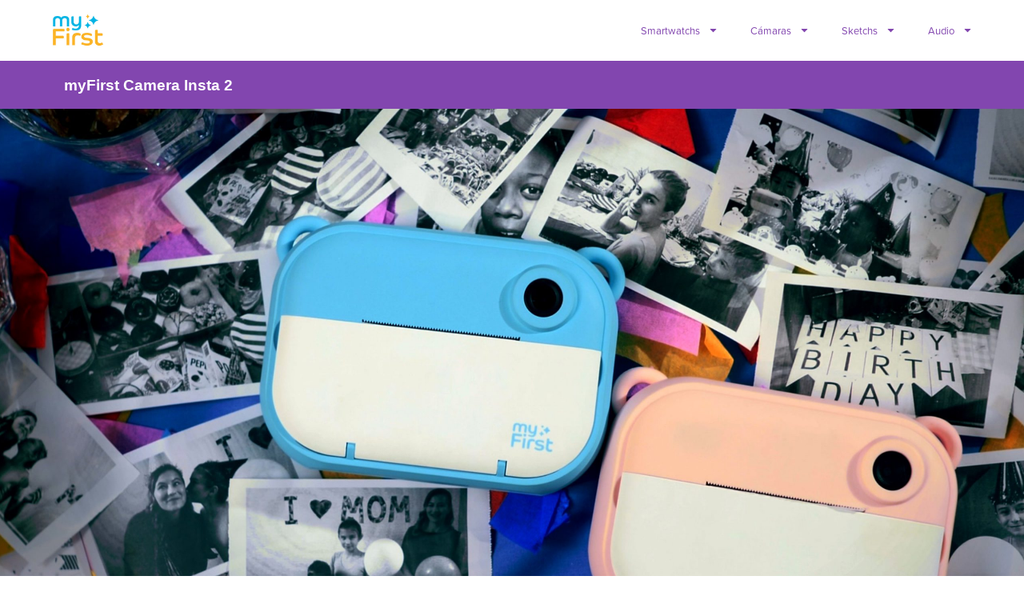

--- FILE ---
content_type: text/html; charset=UTF-8
request_url: https://es.myfirst.tech/myfirst-camera-insta-2/
body_size: 18949
content:
<!doctype html>
<html lang="en-US">
<head>
	<meta charset="UTF-8">
	<meta name="viewport" content="width=device-width, initial-scale=1">
	<link rel="profile" href="https://gmpg.org/xfn/11">
	<title>myFirst Camera Insta 2 &#8211; myFirst Spain</title>
<meta name='robots' content='max-image-preview:large' />
	<style>img:is([sizes="auto" i], [sizes^="auto," i]) { contain-intrinsic-size: 3000px 1500px }</style>
	<link rel="alternate" type="application/rss+xml" title="myFirst Spain &raquo; Feed" href="https://es.myfirst.tech/feed/" />
<link rel="alternate" type="application/rss+xml" title="myFirst Spain &raquo; Comments Feed" href="https://es.myfirst.tech/comments/feed/" />
<script>
window._wpemojiSettings = {"baseUrl":"https:\/\/s.w.org\/images\/core\/emoji\/16.0.1\/72x72\/","ext":".png","svgUrl":"https:\/\/s.w.org\/images\/core\/emoji\/16.0.1\/svg\/","svgExt":".svg","source":{"concatemoji":"https:\/\/es.myfirst.tech\/wp-includes\/js\/wp-emoji-release.min.js?ver=6.8.3"}};
/*! This file is auto-generated */
!function(s,n){var o,i,e;function c(e){try{var t={supportTests:e,timestamp:(new Date).valueOf()};sessionStorage.setItem(o,JSON.stringify(t))}catch(e){}}function p(e,t,n){e.clearRect(0,0,e.canvas.width,e.canvas.height),e.fillText(t,0,0);var t=new Uint32Array(e.getImageData(0,0,e.canvas.width,e.canvas.height).data),a=(e.clearRect(0,0,e.canvas.width,e.canvas.height),e.fillText(n,0,0),new Uint32Array(e.getImageData(0,0,e.canvas.width,e.canvas.height).data));return t.every(function(e,t){return e===a[t]})}function u(e,t){e.clearRect(0,0,e.canvas.width,e.canvas.height),e.fillText(t,0,0);for(var n=e.getImageData(16,16,1,1),a=0;a<n.data.length;a++)if(0!==n.data[a])return!1;return!0}function f(e,t,n,a){switch(t){case"flag":return n(e,"\ud83c\udff3\ufe0f\u200d\u26a7\ufe0f","\ud83c\udff3\ufe0f\u200b\u26a7\ufe0f")?!1:!n(e,"\ud83c\udde8\ud83c\uddf6","\ud83c\udde8\u200b\ud83c\uddf6")&&!n(e,"\ud83c\udff4\udb40\udc67\udb40\udc62\udb40\udc65\udb40\udc6e\udb40\udc67\udb40\udc7f","\ud83c\udff4\u200b\udb40\udc67\u200b\udb40\udc62\u200b\udb40\udc65\u200b\udb40\udc6e\u200b\udb40\udc67\u200b\udb40\udc7f");case"emoji":return!a(e,"\ud83e\udedf")}return!1}function g(e,t,n,a){var r="undefined"!=typeof WorkerGlobalScope&&self instanceof WorkerGlobalScope?new OffscreenCanvas(300,150):s.createElement("canvas"),o=r.getContext("2d",{willReadFrequently:!0}),i=(o.textBaseline="top",o.font="600 32px Arial",{});return e.forEach(function(e){i[e]=t(o,e,n,a)}),i}function t(e){var t=s.createElement("script");t.src=e,t.defer=!0,s.head.appendChild(t)}"undefined"!=typeof Promise&&(o="wpEmojiSettingsSupports",i=["flag","emoji"],n.supports={everything:!0,everythingExceptFlag:!0},e=new Promise(function(e){s.addEventListener("DOMContentLoaded",e,{once:!0})}),new Promise(function(t){var n=function(){try{var e=JSON.parse(sessionStorage.getItem(o));if("object"==typeof e&&"number"==typeof e.timestamp&&(new Date).valueOf()<e.timestamp+604800&&"object"==typeof e.supportTests)return e.supportTests}catch(e){}return null}();if(!n){if("undefined"!=typeof Worker&&"undefined"!=typeof OffscreenCanvas&&"undefined"!=typeof URL&&URL.createObjectURL&&"undefined"!=typeof Blob)try{var e="postMessage("+g.toString()+"("+[JSON.stringify(i),f.toString(),p.toString(),u.toString()].join(",")+"));",a=new Blob([e],{type:"text/javascript"}),r=new Worker(URL.createObjectURL(a),{name:"wpTestEmojiSupports"});return void(r.onmessage=function(e){c(n=e.data),r.terminate(),t(n)})}catch(e){}c(n=g(i,f,p,u))}t(n)}).then(function(e){for(var t in e)n.supports[t]=e[t],n.supports.everything=n.supports.everything&&n.supports[t],"flag"!==t&&(n.supports.everythingExceptFlag=n.supports.everythingExceptFlag&&n.supports[t]);n.supports.everythingExceptFlag=n.supports.everythingExceptFlag&&!n.supports.flag,n.DOMReady=!1,n.readyCallback=function(){n.DOMReady=!0}}).then(function(){return e}).then(function(){var e;n.supports.everything||(n.readyCallback(),(e=n.source||{}).concatemoji?t(e.concatemoji):e.wpemoji&&e.twemoji&&(t(e.twemoji),t(e.wpemoji)))}))}((window,document),window._wpemojiSettings);
</script>
<link rel="stylesheet" type="text/css" href="https://use.typekit.net/bem2rra.css"><style id='wp-emoji-styles-inline-css'>

	img.wp-smiley, img.emoji {
		display: inline !important;
		border: none !important;
		box-shadow: none !important;
		height: 1em !important;
		width: 1em !important;
		margin: 0 0.07em !important;
		vertical-align: -0.1em !important;
		background: none !important;
		padding: 0 !important;
	}
</style>
<style id='global-styles-inline-css'>
:root{--wp--preset--aspect-ratio--square: 1;--wp--preset--aspect-ratio--4-3: 4/3;--wp--preset--aspect-ratio--3-4: 3/4;--wp--preset--aspect-ratio--3-2: 3/2;--wp--preset--aspect-ratio--2-3: 2/3;--wp--preset--aspect-ratio--16-9: 16/9;--wp--preset--aspect-ratio--9-16: 9/16;--wp--preset--color--black: #000000;--wp--preset--color--cyan-bluish-gray: #abb8c3;--wp--preset--color--white: #ffffff;--wp--preset--color--pale-pink: #f78da7;--wp--preset--color--vivid-red: #cf2e2e;--wp--preset--color--luminous-vivid-orange: #ff6900;--wp--preset--color--luminous-vivid-amber: #fcb900;--wp--preset--color--light-green-cyan: #7bdcb5;--wp--preset--color--vivid-green-cyan: #00d084;--wp--preset--color--pale-cyan-blue: #8ed1fc;--wp--preset--color--vivid-cyan-blue: #0693e3;--wp--preset--color--vivid-purple: #9b51e0;--wp--preset--gradient--vivid-cyan-blue-to-vivid-purple: linear-gradient(135deg,rgba(6,147,227,1) 0%,rgb(155,81,224) 100%);--wp--preset--gradient--light-green-cyan-to-vivid-green-cyan: linear-gradient(135deg,rgb(122,220,180) 0%,rgb(0,208,130) 100%);--wp--preset--gradient--luminous-vivid-amber-to-luminous-vivid-orange: linear-gradient(135deg,rgba(252,185,0,1) 0%,rgba(255,105,0,1) 100%);--wp--preset--gradient--luminous-vivid-orange-to-vivid-red: linear-gradient(135deg,rgba(255,105,0,1) 0%,rgb(207,46,46) 100%);--wp--preset--gradient--very-light-gray-to-cyan-bluish-gray: linear-gradient(135deg,rgb(238,238,238) 0%,rgb(169,184,195) 100%);--wp--preset--gradient--cool-to-warm-spectrum: linear-gradient(135deg,rgb(74,234,220) 0%,rgb(151,120,209) 20%,rgb(207,42,186) 40%,rgb(238,44,130) 60%,rgb(251,105,98) 80%,rgb(254,248,76) 100%);--wp--preset--gradient--blush-light-purple: linear-gradient(135deg,rgb(255,206,236) 0%,rgb(152,150,240) 100%);--wp--preset--gradient--blush-bordeaux: linear-gradient(135deg,rgb(254,205,165) 0%,rgb(254,45,45) 50%,rgb(107,0,62) 100%);--wp--preset--gradient--luminous-dusk: linear-gradient(135deg,rgb(255,203,112) 0%,rgb(199,81,192) 50%,rgb(65,88,208) 100%);--wp--preset--gradient--pale-ocean: linear-gradient(135deg,rgb(255,245,203) 0%,rgb(182,227,212) 50%,rgb(51,167,181) 100%);--wp--preset--gradient--electric-grass: linear-gradient(135deg,rgb(202,248,128) 0%,rgb(113,206,126) 100%);--wp--preset--gradient--midnight: linear-gradient(135deg,rgb(2,3,129) 0%,rgb(40,116,252) 100%);--wp--preset--font-size--small: 13px;--wp--preset--font-size--medium: 20px;--wp--preset--font-size--large: 36px;--wp--preset--font-size--x-large: 42px;--wp--preset--spacing--20: 0.44rem;--wp--preset--spacing--30: 0.67rem;--wp--preset--spacing--40: 1rem;--wp--preset--spacing--50: 1.5rem;--wp--preset--spacing--60: 2.25rem;--wp--preset--spacing--70: 3.38rem;--wp--preset--spacing--80: 5.06rem;--wp--preset--shadow--natural: 6px 6px 9px rgba(0, 0, 0, 0.2);--wp--preset--shadow--deep: 12px 12px 50px rgba(0, 0, 0, 0.4);--wp--preset--shadow--sharp: 6px 6px 0px rgba(0, 0, 0, 0.2);--wp--preset--shadow--outlined: 6px 6px 0px -3px rgba(255, 255, 255, 1), 6px 6px rgba(0, 0, 0, 1);--wp--preset--shadow--crisp: 6px 6px 0px rgba(0, 0, 0, 1);}:root { --wp--style--global--content-size: 800px;--wp--style--global--wide-size: 1200px; }:where(body) { margin: 0; }.wp-site-blocks > .alignleft { float: left; margin-right: 2em; }.wp-site-blocks > .alignright { float: right; margin-left: 2em; }.wp-site-blocks > .aligncenter { justify-content: center; margin-left: auto; margin-right: auto; }:where(.wp-site-blocks) > * { margin-block-start: 24px; margin-block-end: 0; }:where(.wp-site-blocks) > :first-child { margin-block-start: 0; }:where(.wp-site-blocks) > :last-child { margin-block-end: 0; }:root { --wp--style--block-gap: 24px; }:root :where(.is-layout-flow) > :first-child{margin-block-start: 0;}:root :where(.is-layout-flow) > :last-child{margin-block-end: 0;}:root :where(.is-layout-flow) > *{margin-block-start: 24px;margin-block-end: 0;}:root :where(.is-layout-constrained) > :first-child{margin-block-start: 0;}:root :where(.is-layout-constrained) > :last-child{margin-block-end: 0;}:root :where(.is-layout-constrained) > *{margin-block-start: 24px;margin-block-end: 0;}:root :where(.is-layout-flex){gap: 24px;}:root :where(.is-layout-grid){gap: 24px;}.is-layout-flow > .alignleft{float: left;margin-inline-start: 0;margin-inline-end: 2em;}.is-layout-flow > .alignright{float: right;margin-inline-start: 2em;margin-inline-end: 0;}.is-layout-flow > .aligncenter{margin-left: auto !important;margin-right: auto !important;}.is-layout-constrained > .alignleft{float: left;margin-inline-start: 0;margin-inline-end: 2em;}.is-layout-constrained > .alignright{float: right;margin-inline-start: 2em;margin-inline-end: 0;}.is-layout-constrained > .aligncenter{margin-left: auto !important;margin-right: auto !important;}.is-layout-constrained > :where(:not(.alignleft):not(.alignright):not(.alignfull)){max-width: var(--wp--style--global--content-size);margin-left: auto !important;margin-right: auto !important;}.is-layout-constrained > .alignwide{max-width: var(--wp--style--global--wide-size);}body .is-layout-flex{display: flex;}.is-layout-flex{flex-wrap: wrap;align-items: center;}.is-layout-flex > :is(*, div){margin: 0;}body .is-layout-grid{display: grid;}.is-layout-grid > :is(*, div){margin: 0;}body{padding-top: 0px;padding-right: 0px;padding-bottom: 0px;padding-left: 0px;}a:where(:not(.wp-element-button)){text-decoration: underline;}:root :where(.wp-element-button, .wp-block-button__link){background-color: #32373c;border-width: 0;color: #fff;font-family: inherit;font-size: inherit;line-height: inherit;padding: calc(0.667em + 2px) calc(1.333em + 2px);text-decoration: none;}.has-black-color{color: var(--wp--preset--color--black) !important;}.has-cyan-bluish-gray-color{color: var(--wp--preset--color--cyan-bluish-gray) !important;}.has-white-color{color: var(--wp--preset--color--white) !important;}.has-pale-pink-color{color: var(--wp--preset--color--pale-pink) !important;}.has-vivid-red-color{color: var(--wp--preset--color--vivid-red) !important;}.has-luminous-vivid-orange-color{color: var(--wp--preset--color--luminous-vivid-orange) !important;}.has-luminous-vivid-amber-color{color: var(--wp--preset--color--luminous-vivid-amber) !important;}.has-light-green-cyan-color{color: var(--wp--preset--color--light-green-cyan) !important;}.has-vivid-green-cyan-color{color: var(--wp--preset--color--vivid-green-cyan) !important;}.has-pale-cyan-blue-color{color: var(--wp--preset--color--pale-cyan-blue) !important;}.has-vivid-cyan-blue-color{color: var(--wp--preset--color--vivid-cyan-blue) !important;}.has-vivid-purple-color{color: var(--wp--preset--color--vivid-purple) !important;}.has-black-background-color{background-color: var(--wp--preset--color--black) !important;}.has-cyan-bluish-gray-background-color{background-color: var(--wp--preset--color--cyan-bluish-gray) !important;}.has-white-background-color{background-color: var(--wp--preset--color--white) !important;}.has-pale-pink-background-color{background-color: var(--wp--preset--color--pale-pink) !important;}.has-vivid-red-background-color{background-color: var(--wp--preset--color--vivid-red) !important;}.has-luminous-vivid-orange-background-color{background-color: var(--wp--preset--color--luminous-vivid-orange) !important;}.has-luminous-vivid-amber-background-color{background-color: var(--wp--preset--color--luminous-vivid-amber) !important;}.has-light-green-cyan-background-color{background-color: var(--wp--preset--color--light-green-cyan) !important;}.has-vivid-green-cyan-background-color{background-color: var(--wp--preset--color--vivid-green-cyan) !important;}.has-pale-cyan-blue-background-color{background-color: var(--wp--preset--color--pale-cyan-blue) !important;}.has-vivid-cyan-blue-background-color{background-color: var(--wp--preset--color--vivid-cyan-blue) !important;}.has-vivid-purple-background-color{background-color: var(--wp--preset--color--vivid-purple) !important;}.has-black-border-color{border-color: var(--wp--preset--color--black) !important;}.has-cyan-bluish-gray-border-color{border-color: var(--wp--preset--color--cyan-bluish-gray) !important;}.has-white-border-color{border-color: var(--wp--preset--color--white) !important;}.has-pale-pink-border-color{border-color: var(--wp--preset--color--pale-pink) !important;}.has-vivid-red-border-color{border-color: var(--wp--preset--color--vivid-red) !important;}.has-luminous-vivid-orange-border-color{border-color: var(--wp--preset--color--luminous-vivid-orange) !important;}.has-luminous-vivid-amber-border-color{border-color: var(--wp--preset--color--luminous-vivid-amber) !important;}.has-light-green-cyan-border-color{border-color: var(--wp--preset--color--light-green-cyan) !important;}.has-vivid-green-cyan-border-color{border-color: var(--wp--preset--color--vivid-green-cyan) !important;}.has-pale-cyan-blue-border-color{border-color: var(--wp--preset--color--pale-cyan-blue) !important;}.has-vivid-cyan-blue-border-color{border-color: var(--wp--preset--color--vivid-cyan-blue) !important;}.has-vivid-purple-border-color{border-color: var(--wp--preset--color--vivid-purple) !important;}.has-vivid-cyan-blue-to-vivid-purple-gradient-background{background: var(--wp--preset--gradient--vivid-cyan-blue-to-vivid-purple) !important;}.has-light-green-cyan-to-vivid-green-cyan-gradient-background{background: var(--wp--preset--gradient--light-green-cyan-to-vivid-green-cyan) !important;}.has-luminous-vivid-amber-to-luminous-vivid-orange-gradient-background{background: var(--wp--preset--gradient--luminous-vivid-amber-to-luminous-vivid-orange) !important;}.has-luminous-vivid-orange-to-vivid-red-gradient-background{background: var(--wp--preset--gradient--luminous-vivid-orange-to-vivid-red) !important;}.has-very-light-gray-to-cyan-bluish-gray-gradient-background{background: var(--wp--preset--gradient--very-light-gray-to-cyan-bluish-gray) !important;}.has-cool-to-warm-spectrum-gradient-background{background: var(--wp--preset--gradient--cool-to-warm-spectrum) !important;}.has-blush-light-purple-gradient-background{background: var(--wp--preset--gradient--blush-light-purple) !important;}.has-blush-bordeaux-gradient-background{background: var(--wp--preset--gradient--blush-bordeaux) !important;}.has-luminous-dusk-gradient-background{background: var(--wp--preset--gradient--luminous-dusk) !important;}.has-pale-ocean-gradient-background{background: var(--wp--preset--gradient--pale-ocean) !important;}.has-electric-grass-gradient-background{background: var(--wp--preset--gradient--electric-grass) !important;}.has-midnight-gradient-background{background: var(--wp--preset--gradient--midnight) !important;}.has-small-font-size{font-size: var(--wp--preset--font-size--small) !important;}.has-medium-font-size{font-size: var(--wp--preset--font-size--medium) !important;}.has-large-font-size{font-size: var(--wp--preset--font-size--large) !important;}.has-x-large-font-size{font-size: var(--wp--preset--font-size--x-large) !important;}
:root :where(.wp-block-pullquote){font-size: 1.5em;line-height: 1.6;}
</style>
<link rel='stylesheet' id='hello-elementor-css' href='https://es.myfirst.tech/wp-content/themes/hello-elementor/assets/css/reset.css?ver=3.4.4' media='all' />
<link rel='stylesheet' id='hello-elementor-theme-style-css' href='https://es.myfirst.tech/wp-content/themes/hello-elementor/assets/css/theme.css?ver=3.4.4' media='all' />
<link rel='stylesheet' id='hello-elementor-header-footer-css' href='https://es.myfirst.tech/wp-content/themes/hello-elementor/assets/css/header-footer.css?ver=3.4.4' media='all' />
<link rel='stylesheet' id='elementor-frontend-css' href='https://es.myfirst.tech/wp-content/plugins/elementor/assets/css/frontend.min.css?ver=3.31.2' media='all' />
<link rel='stylesheet' id='elementor-post-5-css' href='https://es.myfirst.tech/wp-content/uploads/elementor/css/post-5.css?ver=1759453354' media='all' />
<link rel='stylesheet' id='widget-image-css' href='https://es.myfirst.tech/wp-content/plugins/elementor/assets/css/widget-image.min.css?ver=3.31.2' media='all' />
<link rel='stylesheet' id='widget-nav-menu-css' href='https://es.myfirst.tech/wp-content/plugins/elementor-pro/assets/css/widget-nav-menu.min.css?ver=3.31.2' media='all' />
<link rel='stylesheet' id='widget-heading-css' href='https://es.myfirst.tech/wp-content/plugins/elementor/assets/css/widget-heading.min.css?ver=3.31.2' media='all' />
<link rel='stylesheet' id='widget-social-icons-css' href='https://es.myfirst.tech/wp-content/plugins/elementor/assets/css/widget-social-icons.min.css?ver=3.31.2' media='all' />
<link rel='stylesheet' id='e-apple-webkit-css' href='https://es.myfirst.tech/wp-content/plugins/elementor/assets/css/conditionals/apple-webkit.min.css?ver=3.31.2' media='all' />
<link rel='stylesheet' id='widget-icon-list-css' href='https://es.myfirst.tech/wp-content/plugins/elementor/assets/css/widget-icon-list.min.css?ver=3.31.2' media='all' />
<link rel='stylesheet' id='e-sticky-css' href='https://es.myfirst.tech/wp-content/plugins/elementor-pro/assets/css/modules/sticky.min.css?ver=3.31.2' media='all' />
<link rel='stylesheet' id='swiper-css' href='https://es.myfirst.tech/wp-content/plugins/elementor/assets/lib/swiper/v8/css/swiper.min.css?ver=8.4.5' media='all' />
<link rel='stylesheet' id='e-swiper-css' href='https://es.myfirst.tech/wp-content/plugins/elementor/assets/css/conditionals/e-swiper.min.css?ver=3.31.2' media='all' />
<link rel='stylesheet' id='widget-image-carousel-css' href='https://es.myfirst.tech/wp-content/plugins/elementor/assets/css/widget-image-carousel.min.css?ver=3.31.2' media='all' />
<link rel='stylesheet' id='widget-image-box-css' href='https://es.myfirst.tech/wp-content/plugins/elementor/assets/css/widget-image-box.min.css?ver=3.31.2' media='all' />
<link rel='stylesheet' id='widget-spacer-css' href='https://es.myfirst.tech/wp-content/plugins/elementor/assets/css/widget-spacer.min.css?ver=3.31.2' media='all' />
<link rel='stylesheet' id='elementor-post-3510-css' href='https://es.myfirst.tech/wp-content/uploads/elementor/css/post-3510.css?ver=1759509183' media='all' />
<link rel='stylesheet' id='elementor-post-23-css' href='https://es.myfirst.tech/wp-content/uploads/elementor/css/post-23.css?ver=1759453355' media='all' />
<link rel='stylesheet' id='elementor-post-21-css' href='https://es.myfirst.tech/wp-content/uploads/elementor/css/post-21.css?ver=1759453355' media='all' />
<link rel='stylesheet' id='eael-general-css' href='https://es.myfirst.tech/wp-content/plugins/essential-addons-for-elementor-lite/assets/front-end/css/view/general.min.css?ver=6.2.4' media='all' />
<link rel='stylesheet' id='elementor-gf-local-roboto-css' href="https://es.myfirst.tech/wp-content/uploads/elementor/google-fonts/css/roboto.css?ver=1742362600" media='all' />
<script src="https://es.myfirst.tech/wp-includes/js/jquery/jquery.min.js?ver=3.7.1" id="jquery-core-js"></script>
<script src="https://es.myfirst.tech/wp-includes/js/jquery/jquery-migrate.min.js?ver=3.4.1" id="jquery-migrate-js"></script>
<link rel="https://api.w.org/" href="https://es.myfirst.tech/wp-json/" /><link rel="alternate" title="JSON" type="application/json" href="https://es.myfirst.tech/wp-json/wp/v2/pages/3510" /><link rel="EditURI" type="application/rsd+xml" title="RSD" href="https://es.myfirst.tech/xmlrpc.php?rsd" />
<meta name="generator" content="WordPress 6.8.3" />
<link rel="canonical" href="https://es.myfirst.tech/myfirst-camera-insta-2/" />
<link rel='shortlink' href='https://es.myfirst.tech/?p=3510' />
<link rel="alternate" title="oEmbed (JSON)" type="application/json+oembed" href="https://es.myfirst.tech/wp-json/oembed/1.0/embed?url=https%3A%2F%2Fes.myfirst.tech%2Fmyfirst-camera-insta-2%2F" />
<link rel="alternate" title="oEmbed (XML)" type="text/xml+oembed" href="https://es.myfirst.tech/wp-json/oembed/1.0/embed?url=https%3A%2F%2Fes.myfirst.tech%2Fmyfirst-camera-insta-2%2F&#038;format=xml" />
<meta name="generator" content="Elementor 3.31.2; features: e_font_icon_svg, additional_custom_breakpoints, e_element_cache; settings: css_print_method-external, google_font-enabled, font_display-auto">
			<style>
				.e-con.e-parent:nth-of-type(n+4):not(.e-lazyloaded):not(.e-no-lazyload),
				.e-con.e-parent:nth-of-type(n+4):not(.e-lazyloaded):not(.e-no-lazyload) * {
					background-image: none !important;
				}
				@media screen and (max-height: 1024px) {
					.e-con.e-parent:nth-of-type(n+3):not(.e-lazyloaded):not(.e-no-lazyload),
					.e-con.e-parent:nth-of-type(n+3):not(.e-lazyloaded):not(.e-no-lazyload) * {
						background-image: none !important;
					}
				}
				@media screen and (max-height: 640px) {
					.e-con.e-parent:nth-of-type(n+2):not(.e-lazyloaded):not(.e-no-lazyload),
					.e-con.e-parent:nth-of-type(n+2):not(.e-lazyloaded):not(.e-no-lazyload) * {
						background-image: none !important;
					}
				}
			</style>
			<link rel="icon" href="https://es.myfirst.tech/wp-content/uploads/2022/05/cropped-myfirst-ico-32x32.png" sizes="32x32" />
<link rel="icon" href="https://es.myfirst.tech/wp-content/uploads/2022/05/cropped-myfirst-ico-192x192.png" sizes="192x192" />
<link rel="apple-touch-icon" href="https://es.myfirst.tech/wp-content/uploads/2022/05/cropped-myfirst-ico-180x180.png" />
<meta name="msapplication-TileImage" content="https://es.myfirst.tech/wp-content/uploads/2022/05/cropped-myfirst-ico-270x270.png" />
</head>
<body class="wp-singular page-template-default page page-id-3510 wp-custom-logo wp-embed-responsive wp-theme-hello-elementor hello-elementor-default elementor-default elementor-kit-5 elementor-page elementor-page-3510">


<a class="skip-link screen-reader-text" href="#content">Skip to content</a>

		<header data-elementor-type="header" data-elementor-id="23" class="elementor elementor-23 elementor-location-header" data-elementor-post-type="elementor_library">
					<header data-particle_enable="false" data-particle-mobile-disabled="false" class="elementor-section elementor-top-section elementor-element elementor-element-5ab31613 elementor-section-content-middle elementor-section-height-min-height elementor-section-full_width elementor-section-height-default elementor-section-items-middle" data-id="5ab31613" data-element_type="section" data-settings="{&quot;background_background&quot;:&quot;classic&quot;}">
						<div class="elementor-container elementor-column-gap-no">
					<div class="elementor-column elementor-col-33 elementor-top-column elementor-element elementor-element-10dc11f4" data-id="10dc11f4" data-element_type="column">
			<div class="elementor-widget-wrap elementor-element-populated">
						<div class="elementor-element elementor-element-57d11bd1 elementor-widget elementor-widget-theme-site-logo elementor-widget-image" data-id="57d11bd1" data-element_type="widget" data-widget_type="theme-site-logo.default">
				<div class="elementor-widget-container">
											<a href="https://es.myfirst.tech">
			<img fetchpriority="high" width="512" height="512" src="https://es.myfirst.tech/wp-content/uploads/2022/05/myfirst-logo.jpeg" class="attachment-full size-full wp-image-7" alt="" srcset="https://es.myfirst.tech/wp-content/uploads/2022/05/myfirst-logo.jpeg 512w, https://es.myfirst.tech/wp-content/uploads/2022/05/myfirst-logo-300x300.jpeg 300w, https://es.myfirst.tech/wp-content/uploads/2022/05/myfirst-logo-150x150.jpeg 150w" sizes="(max-width: 512px) 100vw, 512px" />				</a>
											</div>
				</div>
					</div>
		</div>
				<div class="elementor-column elementor-col-66 elementor-top-column elementor-element elementor-element-6e521ace" data-id="6e521ace" data-element_type="column">
			<div class="elementor-widget-wrap elementor-element-populated">
						<div class="elementor-element elementor-element-55737d7e elementor-nav-menu__align-end elementor-nav-menu--stretch elementor-nav-menu--dropdown-tablet elementor-nav-menu__text-align-aside elementor-nav-menu--toggle elementor-nav-menu--burger elementor-widget elementor-widget-nav-menu" data-id="55737d7e" data-element_type="widget" data-settings="{&quot;full_width&quot;:&quot;stretch&quot;,&quot;layout&quot;:&quot;horizontal&quot;,&quot;submenu_icon&quot;:{&quot;value&quot;:&quot;&lt;svg class=\&quot;e-font-icon-svg e-fas-caret-down\&quot; viewBox=\&quot;0 0 320 512\&quot; xmlns=\&quot;http:\/\/www.w3.org\/2000\/svg\&quot;&gt;&lt;path d=\&quot;M31.3 192h257.3c17.8 0 26.7 21.5 14.1 34.1L174.1 354.8c-7.8 7.8-20.5 7.8-28.3 0L17.2 226.1C4.6 213.5 13.5 192 31.3 192z\&quot;&gt;&lt;\/path&gt;&lt;\/svg&gt;&quot;,&quot;library&quot;:&quot;fa-solid&quot;},&quot;toggle&quot;:&quot;burger&quot;}" data-widget_type="nav-menu.default">
				<div class="elementor-widget-container">
								<nav aria-label="Menu" class="elementor-nav-menu--main elementor-nav-menu__container elementor-nav-menu--layout-horizontal e--pointer-underline e--animation-fade">
				<ul id="menu-1-55737d7e" class="elementor-nav-menu"><li class="menu-item menu-item-type-custom menu-item-object-custom menu-item-has-children menu-item-14338"><a href="#" class="elementor-item elementor-item-anchor">Smartwatchs</a>
<ul class="sub-menu elementor-nav-menu--dropdown">
	<li class="menu-item menu-item-type-post_type menu-item-object-page menu-item-16276"><a href="https://es.myfirst.tech/myfirst-fone-s4/" class="elementor-sub-item">myFirst Fone S4</a></li>
	<li class="menu-item menu-item-type-post_type menu-item-object-page menu-item-15688"><a href="https://es.myfirst.tech/myfirst-fone-r2/" class="elementor-sub-item">myFirst Fone R2</a></li>
	<li class="menu-item menu-item-type-post_type menu-item-object-page menu-item-14622"><a href="https://es.myfirst.tech/myfirst-fone-r1s/" class="elementor-sub-item">myFirst Fone R1s</a></li>
	<li class="menu-item menu-item-type-post_type menu-item-object-page menu-item-15687"><a href="https://es.myfirst.tech/myfirst-fone-s3/" class="elementor-sub-item">myFirst Fone S3</a></li>
	<li class="menu-item menu-item-type-post_type menu-item-object-page menu-item-16205"><a href="https://es.myfirst.tech/myfirst-fone-r1c/" class="elementor-sub-item">myFirst Fone R1c</a></li>
</ul>
</li>
<li class="menu-item menu-item-type-custom menu-item-object-custom current-menu-ancestor current-menu-parent menu-item-has-children menu-item-13783"><a href="#" class="elementor-item elementor-item-anchor">Cámaras</a>
<ul class="sub-menu elementor-nav-menu--dropdown">
	<li class="menu-item menu-item-type-post_type menu-item-object-page menu-item-15978"><a href="https://es.myfirst.tech/myfirst-camera-insta-20/" class="elementor-sub-item">Camera Insta 20</a></li>
	<li class="menu-item menu-item-type-post_type menu-item-object-page menu-item-15976"><a href="https://es.myfirst.tech/myfirst-camera-50/" class="elementor-sub-item">Camera 50</a></li>
	<li class="menu-item menu-item-type-post_type menu-item-object-page menu-item-15977"><a href="https://es.myfirst.tech/myfirst-camera-10/" class="elementor-sub-item">Camera 10</a></li>
	<li class="menu-item menu-item-type-post_type menu-item-object-page menu-item-13831"><a href="https://es.myfirst.tech/myfirst-camera-insta-wi/" class="elementor-sub-item">Camera Insta Wi</a></li>
	<li class="menu-item menu-item-type-post_type menu-item-object-page current-menu-item page_item page-item-3510 current_page_item menu-item-13824"><a href="https://es.myfirst.tech/myfirst-camera-insta-2/" aria-current="page" class="elementor-sub-item elementor-item-active">Camera Insta 2</a></li>
	<li class="menu-item menu-item-type-post_type menu-item-object-page menu-item-13819"><a href="https://es.myfirst.tech/myfirst-camera-2/" class="elementor-sub-item">Camera 2</a></li>
	<li class="menu-item menu-item-type-post_type menu-item-object-page menu-item-13830"><a href="https://es.myfirst.tech/myfirst-camera-3/" class="elementor-sub-item">Camera 3</a></li>
</ul>
</li>
<li class="menu-item menu-item-type-custom menu-item-object-custom menu-item-has-children menu-item-14333"><a href="#" class="elementor-item elementor-item-anchor">Sketchs</a>
<ul class="sub-menu elementor-nav-menu--dropdown">
	<li class="menu-item menu-item-type-post_type menu-item-object-page menu-item-14580"><a href="https://es.myfirst.tech/myfirst-sketch-book/" class="elementor-sub-item">Sketch Book</a></li>
	<li class="menu-item menu-item-type-post_type menu-item-object-page menu-item-14603"><a href="https://es.myfirst.tech/myfirst-sketch-ii/" class="elementor-sub-item">Sketch II</a></li>
	<li class="menu-item menu-item-type-post_type menu-item-object-page menu-item-14627"><a href="https://es.myfirst.tech/myfirst-3dpen-make/" class="elementor-sub-item">3dPen Make</a></li>
	<li class="menu-item menu-item-type-post_type menu-item-object-page menu-item-16240"><a href="https://es.myfirst.tech/myfirst-3dpen-artist/" class="elementor-sub-item">myFirst 3dPen Artist</a></li>
</ul>
</li>
<li class="menu-item menu-item-type-custom menu-item-object-custom menu-item-has-children menu-item-13782"><a href="#" class="elementor-item elementor-item-anchor">Audio</a>
<ul class="sub-menu elementor-nav-menu--dropdown">
	<li class="menu-item menu-item-type-post_type menu-item-object-page menu-item-15884"><a href="https://es.myfirst.tech/myfirst-airwaves/" class="elementor-sub-item">AirWaves</a></li>
	<li class="menu-item menu-item-type-post_type menu-item-object-page menu-item-15686"><a href="https://es.myfirst.tech/myfirst-carebuds/" class="elementor-sub-item">CareBuds</a></li>
	<li class="menu-item menu-item-type-post_type menu-item-object-page menu-item-15996"><a href="https://es.myfirst.tech/myfirst-voice-2/" class="elementor-sub-item">Voice 2</a></li>
	<li class="menu-item menu-item-type-post_type menu-item-object-page menu-item-13832"><a href="https://es.myfirst.tech/myfirst-bc-wireless-lite/" class="elementor-sub-item">BC Wireless Lite</a></li>
	<li class="menu-item menu-item-type-post_type menu-item-object-page menu-item-15995"><a href="https://es.myfirst.tech/myfirst-voice/" class="elementor-sub-item">Voice</a></li>
</ul>
</li>
</ul>			</nav>
					<div class="elementor-menu-toggle" role="button" tabindex="0" aria-label="Menu Toggle" aria-expanded="false">
			<svg aria-hidden="true" role="presentation" class="elementor-menu-toggle__icon--open e-font-icon-svg e-eicon-menu-bar" viewBox="0 0 1000 1000" xmlns="http://www.w3.org/2000/svg"><path d="M104 333H896C929 333 958 304 958 271S929 208 896 208H104C71 208 42 237 42 271S71 333 104 333ZM104 583H896C929 583 958 554 958 521S929 458 896 458H104C71 458 42 487 42 521S71 583 104 583ZM104 833H896C929 833 958 804 958 771S929 708 896 708H104C71 708 42 737 42 771S71 833 104 833Z"></path></svg><svg aria-hidden="true" role="presentation" class="elementor-menu-toggle__icon--close e-font-icon-svg e-eicon-close" viewBox="0 0 1000 1000" xmlns="http://www.w3.org/2000/svg"><path d="M742 167L500 408 258 167C246 154 233 150 217 150 196 150 179 158 167 167 154 179 150 196 150 212 150 229 154 242 171 254L408 500 167 742C138 771 138 800 167 829 196 858 225 858 254 829L496 587 738 829C750 842 767 846 783 846 800 846 817 842 829 829 842 817 846 804 846 783 846 767 842 750 829 737L588 500 833 258C863 229 863 200 833 171 804 137 775 137 742 167Z"></path></svg>		</div>
					<nav class="elementor-nav-menu--dropdown elementor-nav-menu__container" aria-hidden="true">
				<ul id="menu-2-55737d7e" class="elementor-nav-menu"><li class="menu-item menu-item-type-custom menu-item-object-custom menu-item-has-children menu-item-14338"><a href="#" class="elementor-item elementor-item-anchor" tabindex="-1">Smartwatchs</a>
<ul class="sub-menu elementor-nav-menu--dropdown">
	<li class="menu-item menu-item-type-post_type menu-item-object-page menu-item-16276"><a href="https://es.myfirst.tech/myfirst-fone-s4/" class="elementor-sub-item" tabindex="-1">myFirst Fone S4</a></li>
	<li class="menu-item menu-item-type-post_type menu-item-object-page menu-item-15688"><a href="https://es.myfirst.tech/myfirst-fone-r2/" class="elementor-sub-item" tabindex="-1">myFirst Fone R2</a></li>
	<li class="menu-item menu-item-type-post_type menu-item-object-page menu-item-14622"><a href="https://es.myfirst.tech/myfirst-fone-r1s/" class="elementor-sub-item" tabindex="-1">myFirst Fone R1s</a></li>
	<li class="menu-item menu-item-type-post_type menu-item-object-page menu-item-15687"><a href="https://es.myfirst.tech/myfirst-fone-s3/" class="elementor-sub-item" tabindex="-1">myFirst Fone S3</a></li>
	<li class="menu-item menu-item-type-post_type menu-item-object-page menu-item-16205"><a href="https://es.myfirst.tech/myfirst-fone-r1c/" class="elementor-sub-item" tabindex="-1">myFirst Fone R1c</a></li>
</ul>
</li>
<li class="menu-item menu-item-type-custom menu-item-object-custom current-menu-ancestor current-menu-parent menu-item-has-children menu-item-13783"><a href="#" class="elementor-item elementor-item-anchor" tabindex="-1">Cámaras</a>
<ul class="sub-menu elementor-nav-menu--dropdown">
	<li class="menu-item menu-item-type-post_type menu-item-object-page menu-item-15978"><a href="https://es.myfirst.tech/myfirst-camera-insta-20/" class="elementor-sub-item" tabindex="-1">Camera Insta 20</a></li>
	<li class="menu-item menu-item-type-post_type menu-item-object-page menu-item-15976"><a href="https://es.myfirst.tech/myfirst-camera-50/" class="elementor-sub-item" tabindex="-1">Camera 50</a></li>
	<li class="menu-item menu-item-type-post_type menu-item-object-page menu-item-15977"><a href="https://es.myfirst.tech/myfirst-camera-10/" class="elementor-sub-item" tabindex="-1">Camera 10</a></li>
	<li class="menu-item menu-item-type-post_type menu-item-object-page menu-item-13831"><a href="https://es.myfirst.tech/myfirst-camera-insta-wi/" class="elementor-sub-item" tabindex="-1">Camera Insta Wi</a></li>
	<li class="menu-item menu-item-type-post_type menu-item-object-page current-menu-item page_item page-item-3510 current_page_item menu-item-13824"><a href="https://es.myfirst.tech/myfirst-camera-insta-2/" aria-current="page" class="elementor-sub-item elementor-item-active" tabindex="-1">Camera Insta 2</a></li>
	<li class="menu-item menu-item-type-post_type menu-item-object-page menu-item-13819"><a href="https://es.myfirst.tech/myfirst-camera-2/" class="elementor-sub-item" tabindex="-1">Camera 2</a></li>
	<li class="menu-item menu-item-type-post_type menu-item-object-page menu-item-13830"><a href="https://es.myfirst.tech/myfirst-camera-3/" class="elementor-sub-item" tabindex="-1">Camera 3</a></li>
</ul>
</li>
<li class="menu-item menu-item-type-custom menu-item-object-custom menu-item-has-children menu-item-14333"><a href="#" class="elementor-item elementor-item-anchor" tabindex="-1">Sketchs</a>
<ul class="sub-menu elementor-nav-menu--dropdown">
	<li class="menu-item menu-item-type-post_type menu-item-object-page menu-item-14580"><a href="https://es.myfirst.tech/myfirst-sketch-book/" class="elementor-sub-item" tabindex="-1">Sketch Book</a></li>
	<li class="menu-item menu-item-type-post_type menu-item-object-page menu-item-14603"><a href="https://es.myfirst.tech/myfirst-sketch-ii/" class="elementor-sub-item" tabindex="-1">Sketch II</a></li>
	<li class="menu-item menu-item-type-post_type menu-item-object-page menu-item-14627"><a href="https://es.myfirst.tech/myfirst-3dpen-make/" class="elementor-sub-item" tabindex="-1">3dPen Make</a></li>
	<li class="menu-item menu-item-type-post_type menu-item-object-page menu-item-16240"><a href="https://es.myfirst.tech/myfirst-3dpen-artist/" class="elementor-sub-item" tabindex="-1">myFirst 3dPen Artist</a></li>
</ul>
</li>
<li class="menu-item menu-item-type-custom menu-item-object-custom menu-item-has-children menu-item-13782"><a href="#" class="elementor-item elementor-item-anchor" tabindex="-1">Audio</a>
<ul class="sub-menu elementor-nav-menu--dropdown">
	<li class="menu-item menu-item-type-post_type menu-item-object-page menu-item-15884"><a href="https://es.myfirst.tech/myfirst-airwaves/" class="elementor-sub-item" tabindex="-1">AirWaves</a></li>
	<li class="menu-item menu-item-type-post_type menu-item-object-page menu-item-15686"><a href="https://es.myfirst.tech/myfirst-carebuds/" class="elementor-sub-item" tabindex="-1">CareBuds</a></li>
	<li class="menu-item menu-item-type-post_type menu-item-object-page menu-item-15996"><a href="https://es.myfirst.tech/myfirst-voice-2/" class="elementor-sub-item" tabindex="-1">Voice 2</a></li>
	<li class="menu-item menu-item-type-post_type menu-item-object-page menu-item-13832"><a href="https://es.myfirst.tech/myfirst-bc-wireless-lite/" class="elementor-sub-item" tabindex="-1">BC Wireless Lite</a></li>
	<li class="menu-item menu-item-type-post_type menu-item-object-page menu-item-15995"><a href="https://es.myfirst.tech/myfirst-voice/" class="elementor-sub-item" tabindex="-1">Voice</a></li>
</ul>
</li>
</ul>			</nav>
						</div>
				</div>
					</div>
		</div>
					</div>
		</header>
				<section data-particle_enable="false" data-particle-mobile-disabled="false" class="elementor-section elementor-top-section elementor-element elementor-element-218e7e7d elementor-section-boxed elementor-section-height-default elementor-section-height-default" data-id="218e7e7d" data-element_type="section">
						<div class="elementor-container elementor-column-gap-default">
					<div class="elementor-column elementor-col-100 elementor-top-column elementor-element elementor-element-16dbdc10" data-id="16dbdc10" data-element_type="column">
			<div class="elementor-widget-wrap elementor-element-populated">
						<div class="elementor-element elementor-element-4c44fd4b elementor-widget elementor-widget-html" data-id="4c44fd4b" data-element_type="widget" data-widget_type="html.default">
				<div class="elementor-widget-container">
					<!-- Line Break for Korean Only -->				</div>
				</div>
					</div>
		</div>
					</div>
		</section>
				</header>
		
<main id="content" class="site-main post-3510 page type-page status-publish has-post-thumbnail hentry">

	
	<div class="page-content">
				<div data-elementor-type="wp-page" data-elementor-id="3510" class="elementor elementor-3510" data-elementor-post-type="page">
						<section data-particle_enable="false" data-particle-mobile-disabled="false" class="elementor-section elementor-top-section elementor-element elementor-element-642bb5dc elementor-section-height-min-height elementor-section-boxed elementor-section-height-default elementor-section-items-middle" data-id="642bb5dc" data-element_type="section" id="myDiv" data-settings="{&quot;background_background&quot;:&quot;classic&quot;,&quot;sticky&quot;:&quot;top&quot;,&quot;sticky_on&quot;:[&quot;desktop&quot;,&quot;tablet&quot;,&quot;mobile&quot;],&quot;sticky_offset&quot;:0,&quot;sticky_effects_offset&quot;:0,&quot;sticky_anchor_link_offset&quot;:0}">
						<div class="elementor-container elementor-column-gap-default">
					<div class="elementor-column elementor-col-100 elementor-top-column elementor-element elementor-element-6747221d" data-id="6747221d" data-element_type="column">
			<div class="elementor-widget-wrap elementor-element-populated">
						<div class="elementor-element elementor-element-6c671 elementor-widget elementor-widget-heading" data-id="6c671" data-element_type="widget" data-widget_type="heading.default">
				<div class="elementor-widget-container">
					<h1 class="elementor-heading-title elementor-size-medium">myFirst Camera Insta 2</h1>				</div>
				</div>
					</div>
		</div>
					</div>
		</section>
				<section data-particle_enable="false" data-particle-mobile-disabled="false" class="elementor-section elementor-top-section elementor-element elementor-element-317351a3 elementor-section-height-min-height elementor-section-boxed elementor-section-height-default elementor-section-items-middle" data-id="317351a3" data-element_type="section" data-settings="{&quot;background_background&quot;:&quot;video&quot;,&quot;background_video_link&quot;:&quot;https:\/\/myfirst.tech\/video\/insta2clip.mp4&quot;,&quot;background_play_on_mobile&quot;:&quot;yes&quot;}">
								<div class="elementor-background-video-container" aria-hidden="true">
													<video class="elementor-background-video-hosted" autoplay muted playsinline loop></video>
											</div>
									<div class="elementor-background-overlay"></div>
							<div class="elementor-container elementor-column-gap-default">
					<div class="elementor-column elementor-col-100 elementor-top-column elementor-element elementor-element-6b4f42d9" data-id="6b4f42d9" data-element_type="column" data-settings="{&quot;background_background&quot;:&quot;classic&quot;}">
			<div class="elementor-widget-wrap">
							</div>
		</div>
					</div>
		</section>
				<section data-particle_enable="false" data-particle-mobile-disabled="false" class="elementor-section elementor-top-section elementor-element elementor-element-6ac46e4f elementor-section-boxed elementor-section-height-default elementor-section-height-default" data-id="6ac46e4f" data-element_type="section">
						<div class="elementor-container elementor-column-gap-default">
					<div class="elementor-column elementor-col-100 elementor-top-column elementor-element elementor-element-6fa51b61" data-id="6fa51b61" data-element_type="column">
			<div class="elementor-widget-wrap elementor-element-populated">
						<div class="elementor-element elementor-element-3e88c9aa elementor-widget elementor-widget-heading" data-id="3e88c9aa" data-element_type="widget" data-widget_type="heading.default">
				<div class="elementor-widget-container">
					<h2 class="elementor-heading-title elementor-size-xl">Cámara infantil de impresión instantánea  <br>
Cámara digital FullHD con cámara frontal y selfie</h2>				</div>
				</div>
					</div>
		</div>
					</div>
		</section>
				<section data-particle_enable="false" data-particle-mobile-disabled="false" class="elementor-section elementor-top-section elementor-element elementor-element-5d754d11 elementor-section-boxed elementor-section-height-default elementor-section-height-default" data-id="5d754d11" data-element_type="section" id="explore" data-settings="{&quot;background_background&quot;:&quot;gradient&quot;}">
						<div class="elementor-container elementor-column-gap-default">
					<div class="elementor-column elementor-col-33 elementor-top-column elementor-element elementor-element-328bebc7" data-id="328bebc7" data-element_type="column">
			<div class="elementor-widget-wrap elementor-element-populated">
						<div class="elementor-element elementor-element-69ded30c elementor-arrows-position-outside elementor-pagination-position-outside elementor-widget elementor-widget-image-carousel" data-id="69ded30c" data-element_type="widget" data-settings="{&quot;slides_to_show&quot;:&quot;1&quot;,&quot;pause_on_hover&quot;:&quot;no&quot;,&quot;pause_on_interaction&quot;:&quot;no&quot;,&quot;navigation&quot;:&quot;both&quot;,&quot;autoplay&quot;:&quot;yes&quot;,&quot;autoplay_speed&quot;:5000,&quot;infinite&quot;:&quot;yes&quot;,&quot;effect&quot;:&quot;slide&quot;,&quot;speed&quot;:500}" data-widget_type="image-carousel.default">
				<div class="elementor-widget-container">
							<div class="elementor-image-carousel-wrapper swiper" role="region" aria-roledescription="carousel" aria-label="Image Carousel" dir="ltr">
			<div class="elementor-image-carousel swiper-wrapper" aria-live="off">
								<div class="swiper-slide" role="group" aria-roledescription="slide" aria-label="1 of 3"><figure class="swiper-slide-inner"><img decoding="async" class="swiper-slide-image" src="https://es.myfirst.tech/wp-content/uploads/2024/07/insta-2-blue-3-copy.jpg" alt="insta-2-blue-3-copy.jpg" /></figure></div><div class="swiper-slide" role="group" aria-roledescription="slide" aria-label="2 of 3"><figure class="swiper-slide-inner"><img decoding="async" class="swiper-slide-image" src="https://es.myfirst.tech/wp-content/uploads/2024/07/insta-2-blue-6.jpg" alt="insta-2-blue-6.jpg" /></figure></div><div class="swiper-slide" role="group" aria-roledescription="slide" aria-label="3 of 3"><figure class="swiper-slide-inner"><img decoding="async" class="swiper-slide-image" src="https://es.myfirst.tech/wp-content/uploads/2024/07/insta-2-pink-2.jpg" alt="insta-2-pink-2.jpg" /></figure></div>			</div>
												<div class="elementor-swiper-button elementor-swiper-button-prev" role="button" tabindex="0">
						<svg aria-hidden="true" class="e-font-icon-svg e-eicon-chevron-left" viewBox="0 0 1000 1000" xmlns="http://www.w3.org/2000/svg"><path d="M646 125C629 125 613 133 604 142L308 442C296 454 292 471 292 487 292 504 296 521 308 533L604 854C617 867 629 875 646 875 663 875 679 871 692 858 704 846 713 829 713 812 713 796 708 779 692 767L438 487 692 225C700 217 708 204 708 187 708 171 704 154 692 142 675 129 663 125 646 125Z"></path></svg>					</div>
					<div class="elementor-swiper-button elementor-swiper-button-next" role="button" tabindex="0">
						<svg aria-hidden="true" class="e-font-icon-svg e-eicon-chevron-right" viewBox="0 0 1000 1000" xmlns="http://www.w3.org/2000/svg"><path d="M696 533C708 521 713 504 713 487 713 471 708 454 696 446L400 146C388 133 375 125 354 125 338 125 325 129 313 142 300 154 292 171 292 187 292 204 296 221 308 233L563 492 304 771C292 783 288 800 288 817 288 833 296 850 308 863 321 871 338 875 354 875 371 875 388 867 400 854L696 533Z"></path></svg>					</div>
				
									<div class="swiper-pagination"></div>
									</div>
						</div>
				</div>
					</div>
		</div>
				<div class="elementor-column elementor-col-33 elementor-top-column elementor-element elementor-element-4fde5381" data-id="4fde5381" data-element_type="column">
			<div class="elementor-widget-wrap elementor-element-populated">
						<div class="elementor-element elementor-element-772f12a3 elementor-widget-mobile__width-initial elementor-position-top elementor-widget elementor-widget-image-box" data-id="772f12a3" data-element_type="widget" data-widget_type="image-box.default">
				<div class="elementor-widget-container">
					<div class="elementor-image-box-wrapper"><figure class="elementor-image-box-img"><img decoding="async" width="512" height="512" src="https://es.myfirst.tech/wp-content/uploads/2024/07/unlimited-print-1.png" class="attachment-full size-full wp-image-15381" alt="" srcset="https://es.myfirst.tech/wp-content/uploads/2024/07/unlimited-print-1.png 512w, https://es.myfirst.tech/wp-content/uploads/2024/07/unlimited-print-1-300x300.png 300w, https://es.myfirst.tech/wp-content/uploads/2024/07/unlimited-print-1-150x150.png 150w" sizes="(max-width: 512px) 100vw, 512px" /></figure><div class="elementor-image-box-content"><h3 class="elementor-image-box-title">Impresión Ilimitada</h3></div></div>				</div>
				</div>
				<div class="elementor-element elementor-element-45a5f7eb elementor-widget-mobile__width-initial elementor-position-top elementor-widget elementor-widget-image-box" data-id="45a5f7eb" data-element_type="widget" data-widget_type="image-box.default">
				<div class="elementor-widget-container">
					<div class="elementor-image-box-wrapper"><figure class="elementor-image-box-img"><img decoding="async" width="512" height="512" src="https://es.myfirst.tech/wp-content/uploads/2024/07/thermal-paper.png" class="attachment-full size-full wp-image-15382" alt="" srcset="https://es.myfirst.tech/wp-content/uploads/2024/07/thermal-paper.png 512w, https://es.myfirst.tech/wp-content/uploads/2024/07/thermal-paper-300x300.png 300w, https://es.myfirst.tech/wp-content/uploads/2024/07/thermal-paper-150x150.png 150w" sizes="(max-width: 512px) 100vw, 512px" /></figure><div class="elementor-image-box-content"><h3 class="elementor-image-box-title">Papel térmico de alta calidad</h3></div></div>				</div>
				</div>
					</div>
		</div>
				<div class="elementor-column elementor-col-33 elementor-top-column elementor-element elementor-element-167c3d80" data-id="167c3d80" data-element_type="column">
			<div class="elementor-widget-wrap elementor-element-populated">
						<div class="elementor-element elementor-element-76d00153 elementor-widget-mobile__width-initial elementor-position-top elementor-widget elementor-widget-image-box" data-id="76d00153" data-element_type="widget" data-widget_type="image-box.default">
				<div class="elementor-widget-container">
					<div class="elementor-image-box-wrapper"><figure class="elementor-image-box-img"><img loading="lazy" decoding="async" width="512" height="512" src="https://es.myfirst.tech/wp-content/uploads/2024/07/camera-template.png" class="attachment-full size-full wp-image-15383" alt="" srcset="https://es.myfirst.tech/wp-content/uploads/2024/07/camera-template.png 512w, https://es.myfirst.tech/wp-content/uploads/2024/07/camera-template-300x300.png 300w, https://es.myfirst.tech/wp-content/uploads/2024/07/camera-template-150x150.png 150w" sizes="(max-width: 512px) 100vw, 512px" /></figure><div class="elementor-image-box-content"><h3 class="elementor-image-box-title">Múltiples Plantillas</h3></div></div>				</div>
				</div>
				<div class="elementor-element elementor-element-7432ff64 elementor-widget-mobile__width-initial elementor-position-top elementor-widget elementor-widget-image-box" data-id="7432ff64" data-element_type="widget" data-widget_type="image-box.default">
				<div class="elementor-widget-container">
					<div class="elementor-image-box-wrapper"><figure class="elementor-image-box-img"><img loading="lazy" decoding="async" width="512" height="512" src="https://es.myfirst.tech/wp-content/uploads/2024/07/selfie.png" class="attachment-full size-full wp-image-15384" alt="" srcset="https://es.myfirst.tech/wp-content/uploads/2024/07/selfie.png 512w, https://es.myfirst.tech/wp-content/uploads/2024/07/selfie-300x300.png 300w, https://es.myfirst.tech/wp-content/uploads/2024/07/selfie-150x150.png 150w" sizes="(max-width: 512px) 100vw, 512px" /></figure><div class="elementor-image-box-content"><h3 class="elementor-image-box-title">Lente Selfie</h3></div></div>				</div>
				</div>
					</div>
		</div>
					</div>
		</section>
				<section data-particle_enable="false" data-particle-mobile-disabled="false" class="elementor-section elementor-top-section elementor-element elementor-element-5300fea9 elementor-section-height-min-height elementor-section-boxed elementor-section-height-default elementor-section-items-middle" data-id="5300fea9" data-element_type="section" data-settings="{&quot;background_background&quot;:&quot;classic&quot;}">
							<div class="elementor-background-overlay"></div>
							<div class="elementor-container elementor-column-gap-default">
					<div class="elementor-column elementor-col-100 elementor-top-column elementor-element elementor-element-107c02cf" data-id="107c02cf" data-element_type="column" data-settings="{&quot;background_background&quot;:&quot;classic&quot;}">
			<div class="elementor-widget-wrap elementor-element-populated">
						<div class="elementor-element elementor-element-4ca2eb7b elementor-widget elementor-widget-text-editor" data-id="4ca2eb7b" data-element_type="widget" data-widget_type="text-editor.default">
				<div class="elementor-widget-container">
									<h3><strong>Recuerdos inolvidables</strong></h3><p>myFirst Camera Insta 2 Cámara de impresión instantánea para niños de 12MP. Prueba su impresión instantánea,¡en menos de 10 segundos ya tienes tu foto! Una de las mejores cámaras de impresión instantánea que imprime fotos con papel de impresión térmica de calidad y admite tarjetas microSD de hasta 32 GB.</p>								</div>
				</div>
					</div>
		</div>
					</div>
		</section>
				<section data-particle_enable="false" data-particle-mobile-disabled="false" class="elementor-section elementor-top-section elementor-element elementor-element-35bd5e11 elementor-section-content-middle elementor-section-boxed elementor-section-height-default elementor-section-height-default" data-id="35bd5e11" data-element_type="section">
						<div class="elementor-container elementor-column-gap-wider">
					<div class="elementor-column elementor-col-50 elementor-top-column elementor-element elementor-element-14e5bd24" data-id="14e5bd24" data-element_type="column" data-settings="{&quot;background_background&quot;:&quot;classic&quot;}">
			<div class="elementor-widget-wrap elementor-element-populated">
						<div class="elementor-element elementor-element-732620c2 elementor-widget elementor-widget-image" data-id="732620c2" data-element_type="widget" data-widget_type="image.default">
				<div class="elementor-widget-container">
															<img loading="lazy" decoding="async" width="800" height="800" src="https://es.myfirst.tech/wp-content/uploads/2024/07/insta-2-blue-3-copy.jpg" class="attachment-large size-large wp-image-15378" alt="" srcset="https://es.myfirst.tech/wp-content/uploads/2024/07/insta-2-blue-3-copy.jpg 900w, https://es.myfirst.tech/wp-content/uploads/2024/07/insta-2-blue-3-copy-300x300.jpg 300w, https://es.myfirst.tech/wp-content/uploads/2024/07/insta-2-blue-3-copy-150x150.jpg 150w, https://es.myfirst.tech/wp-content/uploads/2024/07/insta-2-blue-3-copy-768x768.jpg 768w" sizes="(max-width: 800px) 100vw, 800px" />															</div>
				</div>
					</div>
		</div>
				<div class="elementor-column elementor-col-50 elementor-top-column elementor-element elementor-element-385a579b" data-id="385a579b" data-element_type="column">
			<div class="elementor-widget-wrap elementor-element-populated">
						<div class="elementor-element elementor-element-47ab1b5d elementor-widget elementor-widget-text-editor" data-id="47ab1b5d" data-element_type="widget" data-widget_type="text-editor.default">
				<div class="elementor-widget-container">
									<h3><strong>Impresión Ilimitada</strong></h3><p>¡Solo necesitas colocar tu rollo de papel y empezar a capturar! Con la tecnología de impresión térmica, ¡nunca tendrás que preocuparte por recargar tinta! Cada rollo es capaz de imprimir hasta 60 fotos. Incluye 2 rollos de papel térmico y 1 rollo de pegatinas térmicas dentro del paquete.</p>								</div>
				</div>
					</div>
		</div>
					</div>
		</section>
				<section data-particle_enable="false" data-particle-mobile-disabled="false" class="elementor-section elementor-top-section elementor-element elementor-element-b1d8401 elementor-section-content-middle elementor-reverse-mobile elementor-section-boxed elementor-section-height-default elementor-section-height-default" data-id="b1d8401" data-element_type="section">
						<div class="elementor-container elementor-column-gap-wider">
					<div class="elementor-column elementor-col-50 elementor-top-column elementor-element elementor-element-482dacc3" data-id="482dacc3" data-element_type="column" data-settings="{&quot;background_background&quot;:&quot;classic&quot;}">
			<div class="elementor-widget-wrap elementor-element-populated">
						<div class="elementor-element elementor-element-43450231 elementor-widget elementor-widget-text-editor" data-id="43450231" data-element_type="widget" data-widget_type="text-editor.default">
				<div class="elementor-widget-container">
									<h3><strong>Imágenes nítidas con divertidos marcos</strong></h3><p>La calidad de la cámara se refleja en las fotos, que imprimen a 12M. La cámara es capaz de tomar vídeos en FULL HD, para ser guardados en una tarjeta microSD (incluída). La cámara insta puede soportar hasta 32GB microSD. ¡Elige entre varios marcos preestablecidos para hacer las fotos aún más divertidas y originales!</p>								</div>
				</div>
					</div>
		</div>
				<div class="elementor-column elementor-col-50 elementor-top-column elementor-element elementor-element-bfdbac1" data-id="bfdbac1" data-element_type="column">
			<div class="elementor-widget-wrap elementor-element-populated">
						<div class="elementor-element elementor-element-53579209 elementor-widget elementor-widget-image" data-id="53579209" data-element_type="widget" data-widget_type="image.default">
				<div class="elementor-widget-container">
															<img loading="lazy" decoding="async" width="800" height="800" src="https://es.myfirst.tech/wp-content/uploads/2024/07/insta-2-blue-6.jpg" class="attachment-large size-large wp-image-15379" alt="" srcset="https://es.myfirst.tech/wp-content/uploads/2024/07/insta-2-blue-6.jpg 900w, https://es.myfirst.tech/wp-content/uploads/2024/07/insta-2-blue-6-300x300.jpg 300w, https://es.myfirst.tech/wp-content/uploads/2024/07/insta-2-blue-6-150x150.jpg 150w, https://es.myfirst.tech/wp-content/uploads/2024/07/insta-2-blue-6-768x768.jpg 768w" sizes="(max-width: 800px) 100vw, 800px" />															</div>
				</div>
					</div>
		</div>
					</div>
		</section>
				<section data-particle_enable="false" data-particle-mobile-disabled="false" class="elementor-section elementor-top-section elementor-element elementor-element-49b71284 elementor-section-height-min-height elementor-section-boxed elementor-section-height-default elementor-section-items-middle" data-id="49b71284" data-element_type="section" data-settings="{&quot;background_background&quot;:&quot;classic&quot;}">
							<div class="elementor-background-overlay"></div>
							<div class="elementor-container elementor-column-gap-default">
					<div class="elementor-column elementor-col-100 elementor-top-column elementor-element elementor-element-2fa4b752" data-id="2fa4b752" data-element_type="column" data-settings="{&quot;background_background&quot;:&quot;classic&quot;}">
			<div class="elementor-widget-wrap elementor-element-populated">
						<div class="elementor-element elementor-element-3395e3e5 elementor-widget elementor-widget-text-editor" data-id="3395e3e5" data-element_type="widget" data-widget_type="text-editor.default">
				<div class="elementor-widget-container">
									<h3><strong>Graba Videos en Full HD</strong></h3><p>A parte de imprimir a tope, la cámara Insta 2 también graba videos en alta definición FULL HD; ¡grabas tus películas, secuencias o representaciones! Recuerda que tantos los videos y las fotografías se guardan en la tarjeta microSD.</p>								</div>
				</div>
					</div>
		</div>
					</div>
		</section>
				<section data-particle_enable="false" data-particle-mobile-disabled="false" class="elementor-section elementor-top-section elementor-element elementor-element-5cd2fe66 elementor-section-content-middle elementor-reverse-mobile elementor-section-boxed elementor-section-height-default elementor-section-height-default" data-id="5cd2fe66" data-element_type="section">
						<div class="elementor-container elementor-column-gap-wider">
					<div class="elementor-column elementor-col-50 elementor-top-column elementor-element elementor-element-23595bb2" data-id="23595bb2" data-element_type="column" data-settings="{&quot;background_background&quot;:&quot;classic&quot;}">
			<div class="elementor-widget-wrap elementor-element-populated">
						<div class="elementor-element elementor-element-ee15576 elementor-widget elementor-widget-text-editor" data-id="ee15576" data-element_type="widget" data-widget_type="text-editor.default">
				<div class="elementor-widget-container">
									<h3><strong>Ligero y Duradero</strong></h3><p>Con un peso de 232 gramos se puede llevar encima en todas vuestras aventuras familiares para que no os perdáis ni un solo detalle. Incluye un cordón de seguridad anticaída y una capacidad de batería de 1500 mAh para que nunca se acabe la diversión</p>								</div>
				</div>
					</div>
		</div>
				<div class="elementor-column elementor-col-50 elementor-top-column elementor-element elementor-element-318969c4" data-id="318969c4" data-element_type="column">
			<div class="elementor-widget-wrap elementor-element-populated">
						<div class="elementor-element elementor-element-72144a05 elementor-widget elementor-widget-image" data-id="72144a05" data-element_type="widget" data-widget_type="image.default">
				<div class="elementor-widget-container">
															<img loading="lazy" decoding="async" width="800" height="800" src="https://es.myfirst.tech/wp-content/uploads/2024/07/insta-2-20200310100108-copy-1024x1024.jpg" class="attachment-large size-large wp-image-15387" alt="" srcset="https://es.myfirst.tech/wp-content/uploads/2024/07/insta-2-20200310100108-copy-1024x1024.jpg 1024w, https://es.myfirst.tech/wp-content/uploads/2024/07/insta-2-20200310100108-copy-300x300.jpg 300w, https://es.myfirst.tech/wp-content/uploads/2024/07/insta-2-20200310100108-copy-150x150.jpg 150w, https://es.myfirst.tech/wp-content/uploads/2024/07/insta-2-20200310100108-copy-768x768.jpg 768w, https://es.myfirst.tech/wp-content/uploads/2024/07/insta-2-20200310100108-copy-1536x1536.jpg 1536w, https://es.myfirst.tech/wp-content/uploads/2024/07/insta-2-20200310100108-copy.jpg 1612w" sizes="(max-width: 800px) 100vw, 800px" />															</div>
				</div>
					</div>
		</div>
					</div>
		</section>
				<section data-particle_enable="false" data-particle-mobile-disabled="false" class="elementor-section elementor-top-section elementor-element elementor-element-601af757 elementor-section-content-middle elementor-section-boxed elementor-section-height-default elementor-section-height-default" data-id="601af757" data-element_type="section">
						<div class="elementor-container elementor-column-gap-wider">
					<div class="elementor-column elementor-col-50 elementor-top-column elementor-element elementor-element-32af9da4" data-id="32af9da4" data-element_type="column" data-settings="{&quot;background_background&quot;:&quot;classic&quot;}">
			<div class="elementor-widget-wrap elementor-element-populated">
						<div class="elementor-element elementor-element-4473808a elementor-widget elementor-widget-image" data-id="4473808a" data-element_type="widget" data-widget_type="image.default">
				<div class="elementor-widget-container">
															<img loading="lazy" decoding="async" width="800" height="800" src="https://es.myfirst.tech/wp-content/uploads/2024/07/insta-2-20200310101459-copy-1024x1024.jpg" class="attachment-large size-large wp-image-15386" alt="" srcset="https://es.myfirst.tech/wp-content/uploads/2024/07/insta-2-20200310101459-copy-1024x1024.jpg 1024w, https://es.myfirst.tech/wp-content/uploads/2024/07/insta-2-20200310101459-copy-300x300.jpg 300w, https://es.myfirst.tech/wp-content/uploads/2024/07/insta-2-20200310101459-copy-150x150.jpg 150w, https://es.myfirst.tech/wp-content/uploads/2024/07/insta-2-20200310101459-copy-768x768.jpg 768w, https://es.myfirst.tech/wp-content/uploads/2024/07/insta-2-20200310101459-copy-1536x1536.jpg 1536w, https://es.myfirst.tech/wp-content/uploads/2024/07/insta-2-20200310101459-copy.jpg 1612w" sizes="(max-width: 800px) 100vw, 800px" />															</div>
				</div>
					</div>
		</div>
				<div class="elementor-column elementor-col-50 elementor-top-column elementor-element elementor-element-7d1b986b" data-id="7d1b986b" data-element_type="column">
			<div class="elementor-widget-wrap elementor-element-populated">
						<div class="elementor-element elementor-element-f0c4668 elementor-widget elementor-widget-text-editor" data-id="f0c4668" data-element_type="widget" data-widget_type="text-editor.default">
				<div class="elementor-widget-container">
									<h3><strong>¡Diversión con Pegatinas!</strong></h3><p>¡Duplica la diversión con nuestro papel térmico adhesivo! Ahora puedes pegar tus fotos en cualquier lugar y hacer que los momentos sean memorables. Además, los más pequeños pueden colorear las fotos, ¡convirtiéndolo en una actividad familiar divertida! Recuerda, el paquete incluye un rollo de pegatinas y cuando se termine, se pueden comprar a parte.</p>								</div>
				</div>
					</div>
		</div>
					</div>
		</section>
				<section data-particle_enable="false" data-particle-mobile-disabled="false" class="elementor-section elementor-top-section elementor-element elementor-element-723f7887 elementor-section-boxed elementor-section-height-default elementor-section-height-default" data-id="723f7887" data-element_type="section">
						<div class="elementor-container elementor-column-gap-default">
					<div class="elementor-column elementor-col-100 elementor-top-column elementor-element elementor-element-570b477" data-id="570b477" data-element_type="column">
			<div class="elementor-widget-wrap elementor-element-populated">
						<div class="elementor-element elementor-element-3c8c761 elementor-widget elementor-widget-spacer" data-id="3c8c761" data-element_type="widget" data-widget_type="spacer.default">
				<div class="elementor-widget-container">
							<div class="elementor-spacer">
			<div class="elementor-spacer-inner"></div>
		</div>
						</div>
				</div>
					</div>
		</div>
					</div>
		</section>
				<section data-particle_enable="false" data-particle-mobile-disabled="false" class="elementor-section elementor-top-section elementor-element elementor-element-54ccd8a3 elementor-section-content-middle elementor-section-boxed elementor-section-height-default elementor-section-height-default" data-id="54ccd8a3" data-element_type="section">
						<div class="elementor-container elementor-column-gap-wider">
					<div class="elementor-column elementor-col-50 elementor-top-column elementor-element elementor-element-481aeb04" data-id="481aeb04" data-element_type="column">
			<div class="elementor-widget-wrap elementor-element-populated">
						<div class="elementor-element elementor-element-6629cb4e elementor-widget elementor-widget-text-editor" data-id="6629cb4e" data-element_type="widget" data-widget_type="text-editor.default">
				<div class="elementor-widget-container">
									<p><strong>Especificaciones</strong></p><p>Fotografías y vídeos<br />Resolución de foto: 12M/9M/6M/3M<br />Resolución de vídeo: 1920*1080 / 30fps</p><p>Resolución de impresión: 203 ppp<br />Pantalla en color IPS de 2.4&#8243;<br />Capacidad de la batería: 1500mAh<br />Tiempo de carga: 2.5 horas<br />Peso de la cámara: 8.2 oz / 232 g</p>								</div>
				</div>
					</div>
		</div>
				<div class="elementor-column elementor-col-50 elementor-top-column elementor-element elementor-element-2dffa74b" data-id="2dffa74b" data-element_type="column">
			<div class="elementor-widget-wrap elementor-element-populated">
						<div class="elementor-element elementor-element-27156186 elementor-widget elementor-widget-text-editor" data-id="27156186" data-element_type="widget" data-widget_type="text-editor.default">
				<div class="elementor-widget-container">
									<p><strong>¿Qué hay en la caja?</strong></p><p>myFirst Camera Insta 2<br />Papel térmico Premium x 2 rollos<br />Papel Térmico Adhesivo x 1 rollo<br />Cable de carga<br />Colgador para el cuello<br />Guía de inicio rápido</p>								</div>
				</div>
					</div>
		</div>
					</div>
		</section>
				</div>
		
		
			</div>

	
</main>

			<footer data-elementor-type="footer" data-elementor-id="21" class="elementor elementor-21 elementor-location-footer" data-elementor-post-type="elementor_library">
					<footer data-particle_enable="false" data-particle-mobile-disabled="false" class="elementor-section elementor-top-section elementor-element elementor-element-24b979c3 elementor-section-stretched elementor-section-boxed elementor-section-height-default elementor-section-height-default" data-id="24b979c3" data-element_type="section" data-settings="{&quot;stretch_section&quot;:&quot;section-stretched&quot;,&quot;background_background&quot;:&quot;classic&quot;}">
						<div class="elementor-container elementor-column-gap-default">
					<div class="elementor-column elementor-col-100 elementor-top-column elementor-element elementor-element-25fa1087" data-id="25fa1087" data-element_type="column">
			<div class="elementor-widget-wrap elementor-element-populated">
						<section data-particle_enable="false" data-particle-mobile-disabled="false" class="elementor-section elementor-inner-section elementor-element elementor-element-1cc61d78 elementor-section-boxed elementor-section-height-default elementor-section-height-default" data-id="1cc61d78" data-element_type="section">
						<div class="elementor-container elementor-column-gap-default">
					<div class="elementor-column elementor-col-20 elementor-inner-column elementor-element elementor-element-60f44aa" data-id="60f44aa" data-element_type="column">
			<div class="elementor-widget-wrap elementor-element-populated">
						<div class="elementor-element elementor-element-32df950d elementor-widget elementor-widget-heading" data-id="32df950d" data-element_type="widget" data-widget_type="heading.default">
				<div class="elementor-widget-container">
					<h4 class="elementor-heading-title elementor-size-default">Smartwatchs</h4>				</div>
				</div>
				<div class="elementor-element elementor-element-4c31d543 elementor-nav-menu--dropdown-none elementor-widget elementor-widget-nav-menu" data-id="4c31d543" data-element_type="widget" data-settings="{&quot;layout&quot;:&quot;vertical&quot;,&quot;submenu_icon&quot;:{&quot;value&quot;:&quot;&lt;svg class=\&quot;e-font-icon-svg e-fas-caret-down\&quot; viewBox=\&quot;0 0 320 512\&quot; xmlns=\&quot;http:\/\/www.w3.org\/2000\/svg\&quot;&gt;&lt;path d=\&quot;M31.3 192h257.3c17.8 0 26.7 21.5 14.1 34.1L174.1 354.8c-7.8 7.8-20.5 7.8-28.3 0L17.2 226.1C4.6 213.5 13.5 192 31.3 192z\&quot;&gt;&lt;\/path&gt;&lt;\/svg&gt;&quot;,&quot;library&quot;:&quot;fa-solid&quot;}}" data-widget_type="nav-menu.default">
				<div class="elementor-widget-container">
								<nav aria-label="Menu" class="elementor-nav-menu--main elementor-nav-menu__container elementor-nav-menu--layout-vertical e--pointer-underline e--animation-fade">
				<ul id="menu-1-4c31d543" class="elementor-nav-menu sm-vertical"><li class="menu-item menu-item-type-post_type menu-item-object-page menu-item-16277"><a href="https://es.myfirst.tech/myfirst-fone-s4/" class="elementor-item">Fone S4</a></li>
<li class="menu-item menu-item-type-post_type menu-item-object-page menu-item-15998"><a href="https://es.myfirst.tech/myfirst-fone-r2/" class="elementor-item">Fone R2</a></li>
<li class="menu-item menu-item-type-post_type menu-item-object-page menu-item-13815"><a href="https://es.myfirst.tech/myfirst-fone-r1s/" class="elementor-item">Fone R1s</a></li>
<li class="menu-item menu-item-type-post_type menu-item-object-page menu-item-15999"><a href="https://es.myfirst.tech/myfirst-fone-s3/" class="elementor-item">Fone S3</a></li>
<li class="menu-item menu-item-type-post_type menu-item-object-page menu-item-16206"><a href="https://es.myfirst.tech/myfirst-fone-r1c/" class="elementor-item">Fone R1c</a></li>
</ul>			</nav>
						<nav class="elementor-nav-menu--dropdown elementor-nav-menu__container" aria-hidden="true">
				<ul id="menu-2-4c31d543" class="elementor-nav-menu sm-vertical"><li class="menu-item menu-item-type-post_type menu-item-object-page menu-item-16277"><a href="https://es.myfirst.tech/myfirst-fone-s4/" class="elementor-item" tabindex="-1">Fone S4</a></li>
<li class="menu-item menu-item-type-post_type menu-item-object-page menu-item-15998"><a href="https://es.myfirst.tech/myfirst-fone-r2/" class="elementor-item" tabindex="-1">Fone R2</a></li>
<li class="menu-item menu-item-type-post_type menu-item-object-page menu-item-13815"><a href="https://es.myfirst.tech/myfirst-fone-r1s/" class="elementor-item" tabindex="-1">Fone R1s</a></li>
<li class="menu-item menu-item-type-post_type menu-item-object-page menu-item-15999"><a href="https://es.myfirst.tech/myfirst-fone-s3/" class="elementor-item" tabindex="-1">Fone S3</a></li>
<li class="menu-item menu-item-type-post_type menu-item-object-page menu-item-16206"><a href="https://es.myfirst.tech/myfirst-fone-r1c/" class="elementor-item" tabindex="-1">Fone R1c</a></li>
</ul>			</nav>
						</div>
				</div>
					</div>
		</div>
				<div class="elementor-column elementor-col-20 elementor-inner-column elementor-element elementor-element-1c1eef7f" data-id="1c1eef7f" data-element_type="column">
			<div class="elementor-widget-wrap elementor-element-populated">
						<div class="elementor-element elementor-element-5ba64e78 elementor-widget elementor-widget-heading" data-id="5ba64e78" data-element_type="widget" data-widget_type="heading.default">
				<div class="elementor-widget-container">
					<h4 class="elementor-heading-title elementor-size-default">Cámaras</h4>				</div>
				</div>
				<div class="elementor-element elementor-element-528accc2 elementor-nav-menu--dropdown-none elementor-widget elementor-widget-nav-menu" data-id="528accc2" data-element_type="widget" data-settings="{&quot;layout&quot;:&quot;vertical&quot;,&quot;submenu_icon&quot;:{&quot;value&quot;:&quot;&lt;svg class=\&quot;e-font-icon-svg e-fas-caret-down\&quot; viewBox=\&quot;0 0 320 512\&quot; xmlns=\&quot;http:\/\/www.w3.org\/2000\/svg\&quot;&gt;&lt;path d=\&quot;M31.3 192h257.3c17.8 0 26.7 21.5 14.1 34.1L174.1 354.8c-7.8 7.8-20.5 7.8-28.3 0L17.2 226.1C4.6 213.5 13.5 192 31.3 192z\&quot;&gt;&lt;\/path&gt;&lt;\/svg&gt;&quot;,&quot;library&quot;:&quot;fa-solid&quot;}}" data-widget_type="nav-menu.default">
				<div class="elementor-widget-container">
								<nav aria-label="Menu" class="elementor-nav-menu--main elementor-nav-menu__container elementor-nav-menu--layout-vertical e--pointer-underline e--animation-fade">
				<ul id="menu-1-528accc2" class="elementor-nav-menu sm-vertical"><li class="menu-item menu-item-type-post_type menu-item-object-page menu-item-15982"><a href="https://es.myfirst.tech/myfirst-camera-insta-20/" class="elementor-item">Camera Insta 20</a></li>
<li class="menu-item menu-item-type-post_type menu-item-object-page menu-item-15981"><a href="https://es.myfirst.tech/myfirst-camera-50/" class="elementor-item">Camera 50</a></li>
<li class="menu-item menu-item-type-post_type menu-item-object-page menu-item-15980"><a href="https://es.myfirst.tech/myfirst-camera-10/" class="elementor-item">Camera 10</a></li>
<li class="menu-item menu-item-type-post_type menu-item-object-page menu-item-13814"><a href="https://es.myfirst.tech/myfirst-camera-insta-wi/" class="elementor-item">Camera Insta Wi</a></li>
<li class="menu-item menu-item-type-post_type menu-item-object-page current-menu-item page_item page-item-3510 current_page_item menu-item-13805"><a href="https://es.myfirst.tech/myfirst-camera-insta-2/" aria-current="page" class="elementor-item elementor-item-active">Camera Insta 2</a></li>
<li class="menu-item menu-item-type-post_type menu-item-object-page menu-item-13803"><a href="https://es.myfirst.tech/myfirst-camera-2/" class="elementor-item">Camera 2</a></li>
<li class="menu-item menu-item-type-post_type menu-item-object-page menu-item-13812"><a href="https://es.myfirst.tech/myfirst-camera-3/" class="elementor-item">Camera 3</a></li>
</ul>			</nav>
						<nav class="elementor-nav-menu--dropdown elementor-nav-menu__container" aria-hidden="true">
				<ul id="menu-2-528accc2" class="elementor-nav-menu sm-vertical"><li class="menu-item menu-item-type-post_type menu-item-object-page menu-item-15982"><a href="https://es.myfirst.tech/myfirst-camera-insta-20/" class="elementor-item" tabindex="-1">Camera Insta 20</a></li>
<li class="menu-item menu-item-type-post_type menu-item-object-page menu-item-15981"><a href="https://es.myfirst.tech/myfirst-camera-50/" class="elementor-item" tabindex="-1">Camera 50</a></li>
<li class="menu-item menu-item-type-post_type menu-item-object-page menu-item-15980"><a href="https://es.myfirst.tech/myfirst-camera-10/" class="elementor-item" tabindex="-1">Camera 10</a></li>
<li class="menu-item menu-item-type-post_type menu-item-object-page menu-item-13814"><a href="https://es.myfirst.tech/myfirst-camera-insta-wi/" class="elementor-item" tabindex="-1">Camera Insta Wi</a></li>
<li class="menu-item menu-item-type-post_type menu-item-object-page current-menu-item page_item page-item-3510 current_page_item menu-item-13805"><a href="https://es.myfirst.tech/myfirst-camera-insta-2/" aria-current="page" class="elementor-item elementor-item-active" tabindex="-1">Camera Insta 2</a></li>
<li class="menu-item menu-item-type-post_type menu-item-object-page menu-item-13803"><a href="https://es.myfirst.tech/myfirst-camera-2/" class="elementor-item" tabindex="-1">Camera 2</a></li>
<li class="menu-item menu-item-type-post_type menu-item-object-page menu-item-13812"><a href="https://es.myfirst.tech/myfirst-camera-3/" class="elementor-item" tabindex="-1">Camera 3</a></li>
</ul>			</nav>
						</div>
				</div>
					</div>
		</div>
				<div class="elementor-column elementor-col-20 elementor-inner-column elementor-element elementor-element-66904526" data-id="66904526" data-element_type="column">
			<div class="elementor-widget-wrap elementor-element-populated">
						<div class="elementor-element elementor-element-651c91e9 elementor-widget elementor-widget-heading" data-id="651c91e9" data-element_type="widget" data-widget_type="heading.default">
				<div class="elementor-widget-container">
					<h4 class="elementor-heading-title elementor-size-default">Sketchs</h4>				</div>
				</div>
				<div class="elementor-element elementor-element-76c6dd22 elementor-nav-menu--dropdown-none elementor-widget elementor-widget-nav-menu" data-id="76c6dd22" data-element_type="widget" data-settings="{&quot;layout&quot;:&quot;vertical&quot;,&quot;submenu_icon&quot;:{&quot;value&quot;:&quot;&lt;svg class=\&quot;e-font-icon-svg e-fas-caret-down\&quot; viewBox=\&quot;0 0 320 512\&quot; xmlns=\&quot;http:\/\/www.w3.org\/2000\/svg\&quot;&gt;&lt;path d=\&quot;M31.3 192h257.3c17.8 0 26.7 21.5 14.1 34.1L174.1 354.8c-7.8 7.8-20.5 7.8-28.3 0L17.2 226.1C4.6 213.5 13.5 192 31.3 192z\&quot;&gt;&lt;\/path&gt;&lt;\/svg&gt;&quot;,&quot;library&quot;:&quot;fa-solid&quot;}}" data-widget_type="nav-menu.default">
				<div class="elementor-widget-container">
								<nav aria-label="Menu" class="elementor-nav-menu--main elementor-nav-menu__container elementor-nav-menu--layout-vertical e--pointer-underline e--animation-fade">
				<ul id="menu-1-76c6dd22" class="elementor-nav-menu sm-vertical"><li class="menu-item menu-item-type-post_type menu-item-object-page menu-item-13840"><a href="https://es.myfirst.tech/myfirst-sketch-book/" class="elementor-item">Sketch Book</a></li>
<li class="menu-item menu-item-type-post_type menu-item-object-page menu-item-13853"><a href="https://es.myfirst.tech/myfirst-sketch-ii/" class="elementor-item">Sketch II</a></li>
<li class="menu-item menu-item-type-post_type menu-item-object-page menu-item-13854"><a href="https://es.myfirst.tech/myfirst-3dpen-make/" class="elementor-item">3dPen Make</a></li>
<li class="menu-item menu-item-type-post_type menu-item-object-page menu-item-16241"><a href="https://es.myfirst.tech/myfirst-3dpen-artist/" class="elementor-item">3dPen Artist</a></li>
</ul>			</nav>
						<nav class="elementor-nav-menu--dropdown elementor-nav-menu__container" aria-hidden="true">
				<ul id="menu-2-76c6dd22" class="elementor-nav-menu sm-vertical"><li class="menu-item menu-item-type-post_type menu-item-object-page menu-item-13840"><a href="https://es.myfirst.tech/myfirst-sketch-book/" class="elementor-item" tabindex="-1">Sketch Book</a></li>
<li class="menu-item menu-item-type-post_type menu-item-object-page menu-item-13853"><a href="https://es.myfirst.tech/myfirst-sketch-ii/" class="elementor-item" tabindex="-1">Sketch II</a></li>
<li class="menu-item menu-item-type-post_type menu-item-object-page menu-item-13854"><a href="https://es.myfirst.tech/myfirst-3dpen-make/" class="elementor-item" tabindex="-1">3dPen Make</a></li>
<li class="menu-item menu-item-type-post_type menu-item-object-page menu-item-16241"><a href="https://es.myfirst.tech/myfirst-3dpen-artist/" class="elementor-item" tabindex="-1">3dPen Artist</a></li>
</ul>			</nav>
						</div>
				</div>
					</div>
		</div>
				<div class="elementor-column elementor-col-20 elementor-inner-column elementor-element elementor-element-4dfa5210" data-id="4dfa5210" data-element_type="column">
			<div class="elementor-widget-wrap elementor-element-populated">
						<div class="elementor-element elementor-element-54ba8a4 elementor-widget elementor-widget-heading" data-id="54ba8a4" data-element_type="widget" data-widget_type="heading.default">
				<div class="elementor-widget-container">
					<h4 class="elementor-heading-title elementor-size-default">Audio</h4>				</div>
				</div>
				<div class="elementor-element elementor-element-785d6d90 elementor-nav-menu--dropdown-none elementor-widget elementor-widget-nav-menu" data-id="785d6d90" data-element_type="widget" data-settings="{&quot;layout&quot;:&quot;vertical&quot;,&quot;submenu_icon&quot;:{&quot;value&quot;:&quot;&lt;svg class=\&quot;e-font-icon-svg e-fas-caret-down\&quot; viewBox=\&quot;0 0 320 512\&quot; xmlns=\&quot;http:\/\/www.w3.org\/2000\/svg\&quot;&gt;&lt;path d=\&quot;M31.3 192h257.3c17.8 0 26.7 21.5 14.1 34.1L174.1 354.8c-7.8 7.8-20.5 7.8-28.3 0L17.2 226.1C4.6 213.5 13.5 192 31.3 192z\&quot;&gt;&lt;\/path&gt;&lt;\/svg&gt;&quot;,&quot;library&quot;:&quot;fa-solid&quot;}}" data-widget_type="nav-menu.default">
				<div class="elementor-widget-container">
								<nav aria-label="Menu" class="elementor-nav-menu--main elementor-nav-menu__container elementor-nav-menu--layout-vertical e--pointer-underline e--animation-fade">
				<ul id="menu-1-785d6d90" class="elementor-nav-menu sm-vertical"><li class="menu-item menu-item-type-post_type menu-item-object-page menu-item-15887"><a href="https://es.myfirst.tech/myfirst-airwaves/" class="elementor-item">AirWaves</a></li>
<li class="menu-item menu-item-type-post_type menu-item-object-page menu-item-15988"><a href="https://es.myfirst.tech/myfirst-carebuds/" class="elementor-item">CareBuds</a></li>
<li class="menu-item menu-item-type-post_type menu-item-object-page menu-item-15984"><a href="https://es.myfirst.tech/myfirst-voice-2/" class="elementor-item">Voice 2</a></li>
<li class="menu-item menu-item-type-post_type menu-item-object-page menu-item-14852"><a href="https://es.myfirst.tech/myfirst-bc-wireless-lite/" class="elementor-item">BC Wireless Lite</a></li>
<li class="menu-item menu-item-type-post_type menu-item-object-page menu-item-13796"><a href="https://es.myfirst.tech/myfirst-voice/" class="elementor-item">Voice</a></li>
</ul>			</nav>
						<nav class="elementor-nav-menu--dropdown elementor-nav-menu__container" aria-hidden="true">
				<ul id="menu-2-785d6d90" class="elementor-nav-menu sm-vertical"><li class="menu-item menu-item-type-post_type menu-item-object-page menu-item-15887"><a href="https://es.myfirst.tech/myfirst-airwaves/" class="elementor-item" tabindex="-1">AirWaves</a></li>
<li class="menu-item menu-item-type-post_type menu-item-object-page menu-item-15988"><a href="https://es.myfirst.tech/myfirst-carebuds/" class="elementor-item" tabindex="-1">CareBuds</a></li>
<li class="menu-item menu-item-type-post_type menu-item-object-page menu-item-15984"><a href="https://es.myfirst.tech/myfirst-voice-2/" class="elementor-item" tabindex="-1">Voice 2</a></li>
<li class="menu-item menu-item-type-post_type menu-item-object-page menu-item-14852"><a href="https://es.myfirst.tech/myfirst-bc-wireless-lite/" class="elementor-item" tabindex="-1">BC Wireless Lite</a></li>
<li class="menu-item menu-item-type-post_type menu-item-object-page menu-item-13796"><a href="https://es.myfirst.tech/myfirst-voice/" class="elementor-item" tabindex="-1">Voice</a></li>
</ul>			</nav>
						</div>
				</div>
					</div>
		</div>
				<div class="elementor-column elementor-col-20 elementor-inner-column elementor-element elementor-element-8415b1c" data-id="8415b1c" data-element_type="column">
			<div class="elementor-widget-wrap elementor-element-populated">
						<div class="elementor-element elementor-element-673868ae elementor-widget elementor-widget-heading" data-id="673868ae" data-element_type="widget" data-widget_type="heading.default">
				<div class="elementor-widget-container">
					<h4 class="elementor-heading-title elementor-size-default">Empresa</h4>				</div>
				</div>
				<div class="elementor-element elementor-element-e9baaa5 elementor-nav-menu--dropdown-none elementor-widget elementor-widget-nav-menu" data-id="e9baaa5" data-element_type="widget" data-settings="{&quot;layout&quot;:&quot;vertical&quot;,&quot;submenu_icon&quot;:{&quot;value&quot;:&quot;&lt;svg class=\&quot;e-font-icon-svg e-fas-caret-down\&quot; viewBox=\&quot;0 0 320 512\&quot; xmlns=\&quot;http:\/\/www.w3.org\/2000\/svg\&quot;&gt;&lt;path d=\&quot;M31.3 192h257.3c17.8 0 26.7 21.5 14.1 34.1L174.1 354.8c-7.8 7.8-20.5 7.8-28.3 0L17.2 226.1C4.6 213.5 13.5 192 31.3 192z\&quot;&gt;&lt;\/path&gt;&lt;\/svg&gt;&quot;,&quot;library&quot;:&quot;fa-solid&quot;}}" data-widget_type="nav-menu.default">
				<div class="elementor-widget-container">
								<nav aria-label="Menu" class="elementor-nav-menu--main elementor-nav-menu__container elementor-nav-menu--layout-vertical e--pointer-underline e--animation-fade">
				<ul id="menu-1-e9baaa5" class="elementor-nav-menu sm-vertical"><li class="menu-item menu-item-type-post_type menu-item-object-page menu-item-13798"><a href="https://es.myfirst.tech/about/" class="elementor-item">Sobre nosotros</a></li>
<li class="menu-item menu-item-type-post_type menu-item-object-page menu-item-14459"><a href="https://es.myfirst.tech/contact/" class="elementor-item">Contacto</a></li>
<li class="menu-item menu-item-type-custom menu-item-object-custom menu-item-14855"><a href="https://support.oaxis.com/hc/en-us" class="elementor-item">Soporte</a></li>
</ul>			</nav>
						<nav class="elementor-nav-menu--dropdown elementor-nav-menu__container" aria-hidden="true">
				<ul id="menu-2-e9baaa5" class="elementor-nav-menu sm-vertical"><li class="menu-item menu-item-type-post_type menu-item-object-page menu-item-13798"><a href="https://es.myfirst.tech/about/" class="elementor-item" tabindex="-1">Sobre nosotros</a></li>
<li class="menu-item menu-item-type-post_type menu-item-object-page menu-item-14459"><a href="https://es.myfirst.tech/contact/" class="elementor-item" tabindex="-1">Contacto</a></li>
<li class="menu-item menu-item-type-custom menu-item-object-custom menu-item-14855"><a href="https://support.oaxis.com/hc/en-us" class="elementor-item" tabindex="-1">Soporte</a></li>
</ul>			</nav>
						</div>
				</div>
					</div>
		</div>
					</div>
		</section>
					</div>
		</div>
					</div>
		</footer>
				<section data-particle_enable="false" data-particle-mobile-disabled="false" class="elementor-section elementor-top-section elementor-element elementor-element-69fada6 elementor-section-height-min-height elementor-section-content-middle elementor-section-boxed elementor-section-height-default elementor-section-items-middle" data-id="69fada6" data-element_type="section" data-settings="{&quot;background_background&quot;:&quot;classic&quot;}">
						<div class="elementor-container elementor-column-gap-default">
					<div class="elementor-column elementor-col-50 elementor-top-column elementor-element elementor-element-1d740839" data-id="1d740839" data-element_type="column">
			<div class="elementor-widget-wrap elementor-element-populated">
						<div class="elementor-element elementor-element-4aeb49d4 e-grid-align-left elementor-shape-rounded elementor-grid-0 elementor-widget elementor-widget-social-icons" data-id="4aeb49d4" data-element_type="widget" data-widget_type="social-icons.default">
				<div class="elementor-widget-container">
							<div class="elementor-social-icons-wrapper elementor-grid" role="list">
							<span class="elementor-grid-item" role="listitem">
					<a class="elementor-icon elementor-social-icon elementor-social-icon-facebook elementor-repeater-item-938106f" href="https://www.facebook.com/myfirst.tech" target="_blank">
						<span class="elementor-screen-only">Facebook</span>
						<svg class="e-font-icon-svg e-fab-facebook" viewBox="0 0 512 512" xmlns="http://www.w3.org/2000/svg"><path d="M504 256C504 119 393 8 256 8S8 119 8 256c0 123.78 90.69 226.38 209.25 245V327.69h-63V256h63v-54.64c0-62.15 37-96.48 93.67-96.48 27.14 0 55.52 4.84 55.52 4.84v61h-31.28c-30.8 0-40.41 19.12-40.41 38.73V256h68.78l-11 71.69h-57.78V501C413.31 482.38 504 379.78 504 256z"></path></svg>					</a>
				</span>
							<span class="elementor-grid-item" role="listitem">
					<a class="elementor-icon elementor-social-icon elementor-social-icon-instagram elementor-repeater-item-b5d8ec5" href="https://www.instagram.com/myfirst.tech/" target="_blank">
						<span class="elementor-screen-only">Instagram</span>
						<svg class="e-font-icon-svg e-fab-instagram" viewBox="0 0 448 512" xmlns="http://www.w3.org/2000/svg"><path d="M224.1 141c-63.6 0-114.9 51.3-114.9 114.9s51.3 114.9 114.9 114.9S339 319.5 339 255.9 287.7 141 224.1 141zm0 189.6c-41.1 0-74.7-33.5-74.7-74.7s33.5-74.7 74.7-74.7 74.7 33.5 74.7 74.7-33.6 74.7-74.7 74.7zm146.4-194.3c0 14.9-12 26.8-26.8 26.8-14.9 0-26.8-12-26.8-26.8s12-26.8 26.8-26.8 26.8 12 26.8 26.8zm76.1 27.2c-1.7-35.9-9.9-67.7-36.2-93.9-26.2-26.2-58-34.4-93.9-36.2-37-2.1-147.9-2.1-184.9 0-35.8 1.7-67.6 9.9-93.9 36.1s-34.4 58-36.2 93.9c-2.1 37-2.1 147.9 0 184.9 1.7 35.9 9.9 67.7 36.2 93.9s58 34.4 93.9 36.2c37 2.1 147.9 2.1 184.9 0 35.9-1.7 67.7-9.9 93.9-36.2 26.2-26.2 34.4-58 36.2-93.9 2.1-37 2.1-147.8 0-184.8zM398.8 388c-7.8 19.6-22.9 34.7-42.6 42.6-29.5 11.7-99.5 9-132.1 9s-102.7 2.6-132.1-9c-19.6-7.8-34.7-22.9-42.6-42.6-11.7-29.5-9-99.5-9-132.1s-2.6-102.7 9-132.1c7.8-19.6 22.9-34.7 42.6-42.6 29.5-11.7 99.5-9 132.1-9s102.7-2.6 132.1 9c19.6 7.8 34.7 22.9 42.6 42.6 11.7 29.5 9 99.5 9 132.1s2.7 102.7-9 132.1z"></path></svg>					</a>
				</span>
							<span class="elementor-grid-item" role="listitem">
					<a class="elementor-icon elementor-social-icon elementor-social-icon-youtube elementor-repeater-item-0935e90" href="https://www.youtube.com/c/myFirstTech" target="_blank">
						<span class="elementor-screen-only">Youtube</span>
						<svg class="e-font-icon-svg e-fab-youtube" viewBox="0 0 576 512" xmlns="http://www.w3.org/2000/svg"><path d="M549.655 124.083c-6.281-23.65-24.787-42.276-48.284-48.597C458.781 64 288 64 288 64S117.22 64 74.629 75.486c-23.497 6.322-42.003 24.947-48.284 48.597-11.412 42.867-11.412 132.305-11.412 132.305s0 89.438 11.412 132.305c6.281 23.65 24.787 41.5 48.284 47.821C117.22 448 288 448 288 448s170.78 0 213.371-11.486c23.497-6.321 42.003-24.171 48.284-47.821 11.412-42.867 11.412-132.305 11.412-132.305s0-89.438-11.412-132.305zm-317.51 213.508V175.185l142.739 81.205-142.739 81.201z"></path></svg>					</a>
				</span>
							<span class="elementor-grid-item" role="listitem">
					<a class="elementor-icon elementor-social-icon elementor-social-icon-linkedin elementor-repeater-item-47f8345" href="https://www.linkedin.com/company/myfirst/" target="_blank">
						<span class="elementor-screen-only">Linkedin</span>
						<svg class="e-font-icon-svg e-fab-linkedin" viewBox="0 0 448 512" xmlns="http://www.w3.org/2000/svg"><path d="M416 32H31.9C14.3 32 0 46.5 0 64.3v383.4C0 465.5 14.3 480 31.9 480H416c17.6 0 32-14.5 32-32.3V64.3c0-17.8-14.4-32.3-32-32.3zM135.4 416H69V202.2h66.5V416zm-33.2-243c-21.3 0-38.5-17.3-38.5-38.5S80.9 96 102.2 96c21.2 0 38.5 17.3 38.5 38.5 0 21.3-17.2 38.5-38.5 38.5zm282.1 243h-66.4V312c0-24.8-.5-56.7-34.5-56.7-34.6 0-39.9 27-39.9 54.9V416h-66.4V202.2h63.7v29.2h.9c8.9-16.8 30.6-34.5 62.9-34.5 67.2 0 79.7 44.3 79.7 101.9V416z"></path></svg>					</a>
				</span>
							<span class="elementor-grid-item" role="listitem">
					<a class="elementor-icon elementor-social-icon elementor-social-icon-tiktok elementor-repeater-item-1c5f9c5" href="https://www.tiktok.com/@myfirst.tech" target="_blank">
						<span class="elementor-screen-only">Tiktok</span>
						<svg class="e-font-icon-svg e-fab-tiktok" viewBox="0 0 448 512" xmlns="http://www.w3.org/2000/svg"><path d="M448,209.91a210.06,210.06,0,0,1-122.77-39.25V349.38A162.55,162.55,0,1,1,185,188.31V278.2a74.62,74.62,0,1,0,52.23,71.18V0l88,0a121.18,121.18,0,0,0,1.86,22.17h0A122.18,122.18,0,0,0,381,102.39a121.43,121.43,0,0,0,67,20.14Z"></path></svg>					</a>
				</span>
							<span class="elementor-grid-item" role="listitem">
					<a class="elementor-icon elementor-social-icon elementor-social-icon-twitter elementor-repeater-item-bf54508" href="https://twitter.com/myFirstKidsTech" target="_blank">
						<span class="elementor-screen-only">Twitter</span>
						<svg class="e-font-icon-svg e-fab-twitter" viewBox="0 0 512 512" xmlns="http://www.w3.org/2000/svg"><path d="M459.37 151.716c.325 4.548.325 9.097.325 13.645 0 138.72-105.583 298.558-298.558 298.558-59.452 0-114.68-17.219-161.137-47.106 8.447.974 16.568 1.299 25.34 1.299 49.055 0 94.213-16.568 130.274-44.832-46.132-.975-84.792-31.188-98.112-72.772 6.498.974 12.995 1.624 19.818 1.624 9.421 0 18.843-1.3 27.614-3.573-48.081-9.747-84.143-51.98-84.143-102.985v-1.299c13.969 7.797 30.214 12.67 47.431 13.319-28.264-18.843-46.781-51.005-46.781-87.391 0-19.492 5.197-37.36 14.294-52.954 51.655 63.675 129.3 105.258 216.365 109.807-1.624-7.797-2.599-15.918-2.599-24.04 0-57.828 46.782-104.934 104.934-104.934 30.213 0 57.502 12.67 76.67 33.137 23.715-4.548 46.456-13.32 66.599-25.34-7.798 24.366-24.366 44.833-46.132 57.827 21.117-2.273 41.584-8.122 60.426-16.243-14.292 20.791-32.161 39.308-52.628 54.253z"></path></svg>					</a>
				</span>
					</div>
						</div>
				</div>
					</div>
		</div>
				<div class="elementor-column elementor-col-50 elementor-top-column elementor-element elementor-element-94f73e0" data-id="94f73e0" data-element_type="column">
			<div class="elementor-widget-wrap elementor-element-populated">
						<div class="elementor-element elementor-element-3f6a39 elementor-icon-list--layout-inline elementor-align-right elementor-mobile-align-left elementor-list-item-link-full_width elementor-widget elementor-widget-icon-list" data-id="3f6a39" data-element_type="widget" data-widget_type="icon-list.default">
				<div class="elementor-widget-container">
							<ul class="elementor-icon-list-items elementor-inline-items">
							<li class="elementor-icon-list-item elementor-inline-item">
											<span class="elementor-icon-list-icon">
							<svg aria-hidden="true" class="e-font-icon-svg e-far-copyright" viewBox="0 0 512 512" xmlns="http://www.w3.org/2000/svg"><path d="M256 8C119.033 8 8 119.033 8 256s111.033 248 248 248 248-111.033 248-248S392.967 8 256 8zm0 448c-110.532 0-200-89.451-200-200 0-110.531 89.451-200 200-200 110.532 0 200 89.451 200 200 0 110.532-89.451 200-200 200zm107.351-101.064c-9.614 9.712-45.53 41.396-104.065 41.396-82.43 0-140.484-61.425-140.484-141.567 0-79.152 60.275-139.401 139.762-139.401 55.531 0 88.738 26.62 97.593 34.779a11.965 11.965 0 0 1 1.936 15.322l-18.155 28.113c-3.841 5.95-11.966 7.282-17.499 2.921-8.595-6.776-31.814-22.538-61.708-22.538-48.303 0-77.916 35.33-77.916 80.082 0 41.589 26.888 83.692 78.277 83.692 32.657 0 56.843-19.039 65.726-27.225 5.27-4.857 13.596-4.039 17.82 1.738l19.865 27.17a11.947 11.947 0 0 1-1.152 15.518z"></path></svg>						</span>
										<span class="elementor-icon-list-text">myFirst 2025 | All Rights Reserved.</span>
									</li>
						</ul>
						</div>
				</div>
					</div>
		</div>
					</div>
		</section>
				<section data-particle_enable="false" data-particle-mobile-disabled="false" class="elementor-section elementor-top-section elementor-element elementor-element-279967d8 elementor-section-boxed elementor-section-height-default elementor-section-height-default" data-id="279967d8" data-element_type="section">
						<div class="elementor-container elementor-column-gap-default">
					<div class="elementor-column elementor-col-100 elementor-top-column elementor-element elementor-element-774cc00e" data-id="774cc00e" data-element_type="column">
			<div class="elementor-widget-wrap elementor-element-populated">
						<div class="elementor-element elementor-element-a94c95b elementor-widget elementor-widget-html" data-id="a94c95b" data-element_type="widget" data-widget_type="html.default">
				<div class="elementor-widget-container">
					<!-- Elementor HTML on Footer -->
<style>
#slide-down-navbar {position: fixed; top: -100px; width: 100%; transition: top 0.3s; z-index: 999;}
/*@media screen and (max-width: 767px) {#slide-down-navbar { display: none;}*/

/* Style the navbar links
#slide-down-navbar a {float: left; display: block; color: white; text-align: center; padding: 15px;text-decoration: none;}
#navbar-2 a:hover {background-color: #ddd; color: black;} */
</style>
    
<script>
window.onscroll = function() {scrollFunction()};

function scrollFunction() {
  if (document.body.scrollTop > 700 || document.documentElement.scrollTop > 650) {
    document.getElementById("slide-down-navbar").style.top = "0";
  } else {
    document.getElementById("slide-down-navbar").style.top = "-100px";
  }
}

</script>

				</div>
				</div>
					</div>
		</div>
					</div>
		</section>
				</footer>
		
<script type="speculationrules">
{"prefetch":[{"source":"document","where":{"and":[{"href_matches":"\/*"},{"not":{"href_matches":["\/wp-*.php","\/wp-admin\/*","\/wp-content\/uploads\/*","\/wp-content\/*","\/wp-content\/plugins\/*","\/wp-content\/themes\/hello-elementor\/*","\/*\\?(.+)"]}},{"not":{"selector_matches":"a[rel~=\"nofollow\"]"}},{"not":{"selector_matches":".no-prefetch, .no-prefetch a"}}]},"eagerness":"conservative"}]}
</script>
			<script>
				const lazyloadRunObserver = () => {
					const lazyloadBackgrounds = document.querySelectorAll( `.e-con.e-parent:not(.e-lazyloaded)` );
					const lazyloadBackgroundObserver = new IntersectionObserver( ( entries ) => {
						entries.forEach( ( entry ) => {
							if ( entry.isIntersecting ) {
								let lazyloadBackground = entry.target;
								if( lazyloadBackground ) {
									lazyloadBackground.classList.add( 'e-lazyloaded' );
								}
								lazyloadBackgroundObserver.unobserve( entry.target );
							}
						});
					}, { rootMargin: '200px 0px 200px 0px' } );
					lazyloadBackgrounds.forEach( ( lazyloadBackground ) => {
						lazyloadBackgroundObserver.observe( lazyloadBackground );
					} );
				};
				const events = [
					'DOMContentLoaded',
					'elementor/lazyload/observe',
				];
				events.forEach( ( event ) => {
					document.addEventListener( event, lazyloadRunObserver );
				} );
			</script>
			<script src="https://es.myfirst.tech/wp-content/themes/hello-elementor/assets/js/hello-frontend.js?ver=3.4.4" id="hello-theme-frontend-js"></script>
<script src="https://es.myfirst.tech/wp-content/plugins/elementor/assets/js/webpack.runtime.min.js?ver=3.31.2" id="elementor-webpack-runtime-js"></script>
<script src="https://es.myfirst.tech/wp-content/plugins/elementor/assets/js/frontend-modules.min.js?ver=3.31.2" id="elementor-frontend-modules-js"></script>
<script src="https://es.myfirst.tech/wp-includes/js/jquery/ui/core.min.js?ver=1.13.3" id="jquery-ui-core-js"></script>
<script id="elementor-frontend-js-before">
var elementorFrontendConfig = {"environmentMode":{"edit":false,"wpPreview":false,"isScriptDebug":false},"i18n":{"shareOnFacebook":"Share on Facebook","shareOnTwitter":"Share on Twitter","pinIt":"Pin it","download":"Download","downloadImage":"Download image","fullscreen":"Fullscreen","zoom":"Zoom","share":"Share","playVideo":"Play Video","previous":"Previous","next":"Next","close":"Close","a11yCarouselPrevSlideMessage":"Previous slide","a11yCarouselNextSlideMessage":"Next slide","a11yCarouselFirstSlideMessage":"This is the first slide","a11yCarouselLastSlideMessage":"This is the last slide","a11yCarouselPaginationBulletMessage":"Go to slide"},"is_rtl":false,"breakpoints":{"xs":0,"sm":480,"md":768,"lg":1025,"xl":1440,"xxl":1600},"responsive":{"breakpoints":{"mobile":{"label":"Mobile Portrait","value":767,"default_value":767,"direction":"max","is_enabled":true},"mobile_extra":{"label":"Mobile Landscape","value":880,"default_value":880,"direction":"max","is_enabled":false},"tablet":{"label":"Tablet Portrait","value":1024,"default_value":1024,"direction":"max","is_enabled":true},"tablet_extra":{"label":"Tablet Landscape","value":1200,"default_value":1200,"direction":"max","is_enabled":false},"laptop":{"label":"Laptop","value":1366,"default_value":1366,"direction":"max","is_enabled":false},"widescreen":{"label":"Widescreen","value":2400,"default_value":2400,"direction":"min","is_enabled":false}},"hasCustomBreakpoints":false},"version":"3.31.2","is_static":false,"experimentalFeatures":{"e_font_icon_svg":true,"additional_custom_breakpoints":true,"container":true,"theme_builder_v2":true,"hello-theme-header-footer":true,"nested-elements":true,"e_element_cache":true,"home_screen":true,"global_classes_should_enforce_capabilities":true,"e_variables":true,"cloud-library":true,"e_opt_in_v4_page":true,"mega-menu":true},"urls":{"assets":"https:\/\/es.myfirst.tech\/wp-content\/plugins\/elementor\/assets\/","ajaxurl":"https:\/\/es.myfirst.tech\/wp-admin\/admin-ajax.php","uploadUrl":"http:\/\/es.myfirst.tech\/wp-content\/uploads"},"nonces":{"floatingButtonsClickTracking":"c53a991334"},"swiperClass":"swiper","settings":{"page":[],"editorPreferences":[]},"kit":{"active_breakpoints":["viewport_mobile","viewport_tablet"],"global_image_lightbox":"yes","lightbox_enable_counter":"yes","lightbox_enable_fullscreen":"yes","lightbox_enable_zoom":"yes","lightbox_enable_share":"yes","lightbox_title_src":"title","lightbox_description_src":"description","hello_header_logo_type":"logo","hello_header_menu_layout":"horizontal","hello_footer_logo_type":"logo"},"post":{"id":3510,"title":"myFirst%20Camera%20Insta%202%20%E2%80%93%20myFirst%20Spain","excerpt":"","featuredImage":"https:\/\/es.myfirst.tech\/wp-content\/uploads\/2022\/02\/250821_Insta2_ProductPage-B1-1024x853.jpg"}};
</script>
<script src="https://es.myfirst.tech/wp-content/plugins/elementor/assets/js/frontend.min.js?ver=3.31.2" id="elementor-frontend-js"></script>
<script src="https://es.myfirst.tech/wp-content/plugins/elementor-pro/assets/lib/smartmenus/jquery.smartmenus.min.js?ver=1.2.1" id="smartmenus-js"></script>
<script src="https://es.myfirst.tech/wp-content/plugins/elementor-pro/assets/lib/sticky/jquery.sticky.min.js?ver=3.31.2" id="e-sticky-js"></script>
<script src="https://es.myfirst.tech/wp-content/plugins/elementor/assets/lib/swiper/v8/swiper.min.js?ver=8.4.5" id="swiper-js"></script>
<script id="eael-general-js-extra">
var localize = {"ajaxurl":"https:\/\/es.myfirst.tech\/wp-admin\/admin-ajax.php","nonce":"fb5645af2e","i18n":{"added":"Added ","compare":"Compare","loading":"Loading..."},"eael_translate_text":{"required_text":"is a required field","invalid_text":"Invalid","billing_text":"Billing","shipping_text":"Shipping","fg_mfp_counter_text":"of"},"page_permalink":"https:\/\/es.myfirst.tech\/myfirst-camera-insta-2\/","cart_redirectition":"","cart_page_url":"","el_breakpoints":{"mobile":{"label":"Mobile Portrait","value":767,"default_value":767,"direction":"max","is_enabled":true},"mobile_extra":{"label":"Mobile Landscape","value":880,"default_value":880,"direction":"max","is_enabled":false},"tablet":{"label":"Tablet Portrait","value":1024,"default_value":1024,"direction":"max","is_enabled":true},"tablet_extra":{"label":"Tablet Landscape","value":1200,"default_value":1200,"direction":"max","is_enabled":false},"laptop":{"label":"Laptop","value":1366,"default_value":1366,"direction":"max","is_enabled":false},"widescreen":{"label":"Widescreen","value":2400,"default_value":2400,"direction":"min","is_enabled":false}},"ParticleThemesData":{"default":"{\"particles\":{\"number\":{\"value\":160,\"density\":{\"enable\":true,\"value_area\":800}},\"color\":{\"value\":\"#ffffff\"},\"shape\":{\"type\":\"circle\",\"stroke\":{\"width\":0,\"color\":\"#000000\"},\"polygon\":{\"nb_sides\":5},\"image\":{\"src\":\"img\/github.svg\",\"width\":100,\"height\":100}},\"opacity\":{\"value\":0.5,\"random\":false,\"anim\":{\"enable\":false,\"speed\":1,\"opacity_min\":0.1,\"sync\":false}},\"size\":{\"value\":3,\"random\":true,\"anim\":{\"enable\":false,\"speed\":40,\"size_min\":0.1,\"sync\":false}},\"line_linked\":{\"enable\":true,\"distance\":150,\"color\":\"#ffffff\",\"opacity\":0.4,\"width\":1},\"move\":{\"enable\":true,\"speed\":6,\"direction\":\"none\",\"random\":false,\"straight\":false,\"out_mode\":\"out\",\"bounce\":false,\"attract\":{\"enable\":false,\"rotateX\":600,\"rotateY\":1200}}},\"interactivity\":{\"detect_on\":\"canvas\",\"events\":{\"onhover\":{\"enable\":true,\"mode\":\"repulse\"},\"onclick\":{\"enable\":true,\"mode\":\"push\"},\"resize\":true},\"modes\":{\"grab\":{\"distance\":400,\"line_linked\":{\"opacity\":1}},\"bubble\":{\"distance\":400,\"size\":40,\"duration\":2,\"opacity\":8,\"speed\":3},\"repulse\":{\"distance\":200,\"duration\":0.4},\"push\":{\"particles_nb\":4},\"remove\":{\"particles_nb\":2}}},\"retina_detect\":true}","nasa":"{\"particles\":{\"number\":{\"value\":250,\"density\":{\"enable\":true,\"value_area\":800}},\"color\":{\"value\":\"#ffffff\"},\"shape\":{\"type\":\"circle\",\"stroke\":{\"width\":0,\"color\":\"#000000\"},\"polygon\":{\"nb_sides\":5},\"image\":{\"src\":\"img\/github.svg\",\"width\":100,\"height\":100}},\"opacity\":{\"value\":1,\"random\":true,\"anim\":{\"enable\":true,\"speed\":1,\"opacity_min\":0,\"sync\":false}},\"size\":{\"value\":3,\"random\":true,\"anim\":{\"enable\":false,\"speed\":4,\"size_min\":0.3,\"sync\":false}},\"line_linked\":{\"enable\":false,\"distance\":150,\"color\":\"#ffffff\",\"opacity\":0.4,\"width\":1},\"move\":{\"enable\":true,\"speed\":1,\"direction\":\"none\",\"random\":true,\"straight\":false,\"out_mode\":\"out\",\"bounce\":false,\"attract\":{\"enable\":false,\"rotateX\":600,\"rotateY\":600}}},\"interactivity\":{\"detect_on\":\"canvas\",\"events\":{\"onhover\":{\"enable\":true,\"mode\":\"bubble\"},\"onclick\":{\"enable\":true,\"mode\":\"repulse\"},\"resize\":true},\"modes\":{\"grab\":{\"distance\":400,\"line_linked\":{\"opacity\":1}},\"bubble\":{\"distance\":250,\"size\":0,\"duration\":2,\"opacity\":0,\"speed\":3},\"repulse\":{\"distance\":400,\"duration\":0.4},\"push\":{\"particles_nb\":4},\"remove\":{\"particles_nb\":2}}},\"retina_detect\":true}","bubble":"{\"particles\":{\"number\":{\"value\":15,\"density\":{\"enable\":true,\"value_area\":800}},\"color\":{\"value\":\"#1b1e34\"},\"shape\":{\"type\":\"polygon\",\"stroke\":{\"width\":0,\"color\":\"#000\"},\"polygon\":{\"nb_sides\":6},\"image\":{\"src\":\"img\/github.svg\",\"width\":100,\"height\":100}},\"opacity\":{\"value\":0.3,\"random\":true,\"anim\":{\"enable\":false,\"speed\":1,\"opacity_min\":0.1,\"sync\":false}},\"size\":{\"value\":50,\"random\":false,\"anim\":{\"enable\":true,\"speed\":10,\"size_min\":40,\"sync\":false}},\"line_linked\":{\"enable\":false,\"distance\":200,\"color\":\"#ffffff\",\"opacity\":1,\"width\":2},\"move\":{\"enable\":true,\"speed\":8,\"direction\":\"none\",\"random\":false,\"straight\":false,\"out_mode\":\"out\",\"bounce\":false,\"attract\":{\"enable\":false,\"rotateX\":600,\"rotateY\":1200}}},\"interactivity\":{\"detect_on\":\"canvas\",\"events\":{\"onhover\":{\"enable\":false,\"mode\":\"grab\"},\"onclick\":{\"enable\":false,\"mode\":\"push\"},\"resize\":true},\"modes\":{\"grab\":{\"distance\":400,\"line_linked\":{\"opacity\":1}},\"bubble\":{\"distance\":400,\"size\":40,\"duration\":2,\"opacity\":8,\"speed\":3},\"repulse\":{\"distance\":200,\"duration\":0.4},\"push\":{\"particles_nb\":4},\"remove\":{\"particles_nb\":2}}},\"retina_detect\":true}","snow":"{\"particles\":{\"number\":{\"value\":450,\"density\":{\"enable\":true,\"value_area\":800}},\"color\":{\"value\":\"#fff\"},\"shape\":{\"type\":\"circle\",\"stroke\":{\"width\":0,\"color\":\"#000000\"},\"polygon\":{\"nb_sides\":5},\"image\":{\"src\":\"img\/github.svg\",\"width\":100,\"height\":100}},\"opacity\":{\"value\":0.5,\"random\":true,\"anim\":{\"enable\":false,\"speed\":1,\"opacity_min\":0.1,\"sync\":false}},\"size\":{\"value\":5,\"random\":true,\"anim\":{\"enable\":false,\"speed\":40,\"size_min\":0.1,\"sync\":false}},\"line_linked\":{\"enable\":false,\"distance\":500,\"color\":\"#ffffff\",\"opacity\":0.4,\"width\":2},\"move\":{\"enable\":true,\"speed\":6,\"direction\":\"bottom\",\"random\":false,\"straight\":false,\"out_mode\":\"out\",\"bounce\":false,\"attract\":{\"enable\":false,\"rotateX\":600,\"rotateY\":1200}}},\"interactivity\":{\"detect_on\":\"canvas\",\"events\":{\"onhover\":{\"enable\":true,\"mode\":\"bubble\"},\"onclick\":{\"enable\":true,\"mode\":\"repulse\"},\"resize\":true},\"modes\":{\"grab\":{\"distance\":400,\"line_linked\":{\"opacity\":0.5}},\"bubble\":{\"distance\":400,\"size\":4,\"duration\":0.3,\"opacity\":1,\"speed\":3},\"repulse\":{\"distance\":200,\"duration\":0.4},\"push\":{\"particles_nb\":4},\"remove\":{\"particles_nb\":2}}},\"retina_detect\":true}","nyan_cat":"{\"particles\":{\"number\":{\"value\":150,\"density\":{\"enable\":false,\"value_area\":800}},\"color\":{\"value\":\"#ffffff\"},\"shape\":{\"type\":\"star\",\"stroke\":{\"width\":0,\"color\":\"#000000\"},\"polygon\":{\"nb_sides\":5},\"image\":{\"src\":\"http:\/\/wiki.lexisnexis.com\/academic\/images\/f\/fb\/Itunes_podcast_icon_300.jpg\",\"width\":100,\"height\":100}},\"opacity\":{\"value\":0.5,\"random\":false,\"anim\":{\"enable\":false,\"speed\":1,\"opacity_min\":0.1,\"sync\":false}},\"size\":{\"value\":4,\"random\":true,\"anim\":{\"enable\":false,\"speed\":40,\"size_min\":0.1,\"sync\":false}},\"line_linked\":{\"enable\":false,\"distance\":150,\"color\":\"#ffffff\",\"opacity\":0.4,\"width\":1},\"move\":{\"enable\":true,\"speed\":14,\"direction\":\"left\",\"random\":false,\"straight\":true,\"out_mode\":\"out\",\"bounce\":false,\"attract\":{\"enable\":false,\"rotateX\":600,\"rotateY\":1200}}},\"interactivity\":{\"detect_on\":\"canvas\",\"events\":{\"onhover\":{\"enable\":false,\"mode\":\"grab\"},\"onclick\":{\"enable\":true,\"mode\":\"repulse\"},\"resize\":true},\"modes\":{\"grab\":{\"distance\":200,\"line_linked\":{\"opacity\":1}},\"bubble\":{\"distance\":400,\"size\":40,\"duration\":2,\"opacity\":8,\"speed\":3},\"repulse\":{\"distance\":200,\"duration\":0.4},\"push\":{\"particles_nb\":4},\"remove\":{\"particles_nb\":2}}},\"retina_detect\":true}"},"eael_login_nonce":"1a1c2a164a","eael_register_nonce":"adba15cae8","eael_lostpassword_nonce":"4aa522dfa4","eael_resetpassword_nonce":"b49cf798c3"};
</script>
<script src="https://es.myfirst.tech/wp-content/plugins/essential-addons-for-elementor-lite/assets/front-end/js/view/general.min.js?ver=6.2.4" id="eael-general-js"></script>
<script src="https://es.myfirst.tech/wp-content/plugins/elementor-pro/assets/js/webpack-pro.runtime.min.js?ver=3.31.2" id="elementor-pro-webpack-runtime-js"></script>
<script src="https://es.myfirst.tech/wp-includes/js/dist/hooks.min.js?ver=4d63a3d491d11ffd8ac6" id="wp-hooks-js"></script>
<script src="https://es.myfirst.tech/wp-includes/js/dist/i18n.min.js?ver=5e580eb46a90c2b997e6" id="wp-i18n-js"></script>
<script id="wp-i18n-js-after">
wp.i18n.setLocaleData( { 'text direction\u0004ltr': [ 'ltr' ] } );
</script>
<script id="elementor-pro-frontend-js-before">
var ElementorProFrontendConfig = {"ajaxurl":"https:\/\/es.myfirst.tech\/wp-admin\/admin-ajax.php","nonce":"4c667b58cf","urls":{"assets":"https:\/\/es.myfirst.tech\/wp-content\/plugins\/elementor-pro\/assets\/","rest":"https:\/\/es.myfirst.tech\/wp-json\/"},"settings":{"lazy_load_background_images":true},"popup":{"hasPopUps":true},"shareButtonsNetworks":{"facebook":{"title":"Facebook","has_counter":true},"twitter":{"title":"Twitter"},"linkedin":{"title":"LinkedIn","has_counter":true},"pinterest":{"title":"Pinterest","has_counter":true},"reddit":{"title":"Reddit","has_counter":true},"vk":{"title":"VK","has_counter":true},"odnoklassniki":{"title":"OK","has_counter":true},"tumblr":{"title":"Tumblr"},"digg":{"title":"Digg"},"skype":{"title":"Skype"},"stumbleupon":{"title":"StumbleUpon","has_counter":true},"mix":{"title":"Mix"},"telegram":{"title":"Telegram"},"pocket":{"title":"Pocket","has_counter":true},"xing":{"title":"XING","has_counter":true},"whatsapp":{"title":"WhatsApp"},"email":{"title":"Email"},"print":{"title":"Print"},"x-twitter":{"title":"X"},"threads":{"title":"Threads"}},"facebook_sdk":{"lang":"en_US","app_id":""},"lottie":{"defaultAnimationUrl":"https:\/\/es.myfirst.tech\/wp-content\/plugins\/elementor-pro\/modules\/lottie\/assets\/animations\/default.json"}};
</script>
<script src="https://es.myfirst.tech/wp-content/plugins/elementor-pro/assets/js/frontend.min.js?ver=3.31.2" id="elementor-pro-frontend-js"></script>
<script src="https://es.myfirst.tech/wp-content/plugins/elementor-pro/assets/js/elements-handlers.min.js?ver=3.31.2" id="pro-elements-handlers-js"></script>
<script src="https://kit.fontawesome.com/a09246ff19.js?ver=3.31.2" id="font-awesome-pro-js"></script>

</body>
</html>


--- FILE ---
content_type: text/css
request_url: https://es.myfirst.tech/wp-content/uploads/elementor/css/post-5.css?ver=1759453354
body_size: 182
content:
.elementor-kit-5{--e-global-color-primary:#8246AF;--e-global-color-secondary:#78BE20;--e-global-color-text:#232529;--e-global-color-accent:#61CE70;--e-global-color-a356335:#FFFFFF;--e-global-typography-primary-font-family:"proxima-soft";--e-global-typography-primary-font-weight:600;--e-global-typography-secondary-font-family:"proxima-soft";--e-global-typography-secondary-font-weight:400;--e-global-typography-text-font-family:"proxima-soft";--e-global-typography-text-font-weight:400;--e-global-typography-accent-font-family:"proxima-soft";--e-global-typography-accent-font-weight:500;color:var( --e-global-color-text );font-size:21px;line-height:1.35em;}.elementor-kit-5 e-page-transition{background-color:#FFBC7D;}.elementor-kit-5 h1{font-size:60px;}.elementor-kit-5 h2{font-size:36px;}.elementor-kit-5 h3{font-size:40px;}.elementor-kit-5 h4{font-size:30px;}.elementor-kit-5 h5{font-size:25px;}.elementor-kit-5 h6{font-size:20px;}.elementor-section.elementor-section-boxed > .elementor-container{max-width:1140px;}.e-con{--container-max-width:1140px;}.elementor-widget:not(:last-child){margin-block-end:20px;}.elementor-element{--widgets-spacing:20px 20px;--widgets-spacing-row:20px;--widgets-spacing-column:20px;}{}h1.entry-title{display:var(--page-title-display);}.site-header .site-branding{flex-direction:column;align-items:stretch;}.site-header{padding-inline-end:0px;padding-inline-start:0px;}.site-footer .site-branding{flex-direction:column;align-items:stretch;}@media(max-width:1024px){.elementor-kit-5 h2{font-size:32px;}.elementor-section.elementor-section-boxed > .elementor-container{max-width:1024px;}.e-con{--container-max-width:1024px;}}@media(max-width:767px){.elementor-section.elementor-section-boxed > .elementor-container{max-width:767px;}.e-con{--container-max-width:767px;}}

--- FILE ---
content_type: text/css
request_url: https://es.myfirst.tech/wp-content/uploads/elementor/css/post-3510.css?ver=1759509183
body_size: 2470
content:
.elementor-widget-section .eael-protected-content-message{font-family:var( --e-global-typography-secondary-font-family ), Sans-serif;font-weight:var( --e-global-typography-secondary-font-weight );}.elementor-widget-section .protected-content-error-msg{font-family:var( --e-global-typography-secondary-font-family ), Sans-serif;font-weight:var( --e-global-typography-secondary-font-weight );}.elementor-3510 .elementor-element.elementor-element-642bb5dc:not(.elementor-motion-effects-element-type-background), .elementor-3510 .elementor-element.elementor-element-642bb5dc > .elementor-motion-effects-container > .elementor-motion-effects-layer{background-color:var( --e-global-color-primary );}.elementor-3510 .elementor-element.elementor-element-642bb5dc > .elementor-container{min-height:60px;}.elementor-3510 .elementor-element.elementor-element-642bb5dc{transition:background 0.3s, border 0.3s, border-radius 0.3s, box-shadow 0.3s;}.elementor-3510 .elementor-element.elementor-element-642bb5dc > .elementor-background-overlay{transition:background 0.3s, border-radius 0.3s, opacity 0.3s;}.elementor-bc-flex-widget .elementor-3510 .elementor-element.elementor-element-6747221d.elementor-column .elementor-widget-wrap{align-items:center;}.elementor-3510 .elementor-element.elementor-element-6747221d.elementor-column.elementor-element[data-element_type="column"] > .elementor-widget-wrap.elementor-element-populated{align-content:center;align-items:center;}.elementor-widget-heading .eael-protected-content-message{font-family:var( --e-global-typography-secondary-font-family ), Sans-serif;font-weight:var( --e-global-typography-secondary-font-weight );}.elementor-widget-heading .protected-content-error-msg{font-family:var( --e-global-typography-secondary-font-family ), Sans-serif;font-weight:var( --e-global-typography-secondary-font-weight );}.elementor-widget-heading .elementor-heading-title{font-family:var( --e-global-typography-primary-font-family ), Sans-serif;font-weight:var( --e-global-typography-primary-font-weight );color:var( --e-global-color-primary );}.elementor-3510 .elementor-element.elementor-element-6c671 .elementor-heading-title{font-family:"Roboto", Sans-serif;font-weight:600;color:#FFFFFF;}.elementor-3510 .elementor-element.elementor-element-317351a3 > .elementor-background-overlay{background-color:var( --e-global-color-text );opacity:0.25;transition:background 0.3s, border-radius 0.3s, opacity 0.3s;}.elementor-3510 .elementor-element.elementor-element-317351a3 > .elementor-container{max-width:1140px;min-height:100vh;}.elementor-3510 .elementor-element.elementor-element-317351a3:not(.elementor-motion-effects-element-type-background), .elementor-3510 .elementor-element.elementor-element-317351a3 > .elementor-motion-effects-container > .elementor-motion-effects-layer{background:url("http://18.139.160.68:80/wp-content/uploads/2024/07/20200310100133-scaled-1.jpg") 50% 50%;background-size:cover;}.elementor-3510 .elementor-element.elementor-element-317351a3{transition:background 0.3s, border 0.3s, border-radius 0.3s, box-shadow 0.3s;margin-top:0px;margin-bottom:0px;padding:0px 0px 0px 0px;}.elementor-3510 .elementor-element.elementor-element-6b4f42d9 > .elementor-element-populated, .elementor-3510 .elementor-element.elementor-element-6b4f42d9 > .elementor-element-populated > .elementor-background-overlay, .elementor-3510 .elementor-element.elementor-element-6b4f42d9 > .elementor-background-slideshow{border-radius:30px 30px 30px 30px;}.elementor-3510 .elementor-element.elementor-element-6b4f42d9 > .elementor-element-populated{transition:background 0.3s, border 0.3s, border-radius 0.3s, box-shadow 0.3s;margin:0% 0% 0% 0%;--e-column-margin-right:0%;--e-column-margin-left:0%;padding:40px 50px 40px 50px;}.elementor-3510 .elementor-element.elementor-element-6b4f42d9 > .elementor-element-populated > .elementor-background-overlay{transition:background 0.3s, border-radius 0.3s, opacity 0.3s;}.elementor-3510 .elementor-element.elementor-element-6ac46e4f > .elementor-container{max-width:800px;}.elementor-3510 .elementor-element.elementor-element-6ac46e4f{margin-top:0px;margin-bottom:0px;padding:80px 0px 0px 0px;}.elementor-3510 .elementor-element.elementor-element-6fa51b61 > .elementor-widget-wrap > .elementor-widget:not(.elementor-widget__width-auto):not(.elementor-widget__width-initial):not(:last-child):not(.elementor-absolute){margin-bottom:0px;}.elementor-3510 .elementor-element.elementor-element-3e88c9aa{text-align:center;}.elementor-3510 .elementor-element.elementor-element-3e88c9aa .elementor-heading-title{font-family:"Proxima Soft", Sans-serif;font-size:48px;font-weight:700;}.elementor-3510 .elementor-element.elementor-element-5d754d11{transition:background 0.3s, border 0.3s, border-radius 0.3s, box-shadow 0.3s;padding:100px 0px 100px 0px;}.elementor-3510 .elementor-element.elementor-element-5d754d11 > .elementor-background-overlay{transition:background 0.3s, border-radius 0.3s, opacity 0.3s;}.elementor-widget-image-carousel .eael-protected-content-message{font-family:var( --e-global-typography-secondary-font-family ), Sans-serif;font-weight:var( --e-global-typography-secondary-font-weight );}.elementor-widget-image-carousel .protected-content-error-msg{font-family:var( --e-global-typography-secondary-font-family ), Sans-serif;font-weight:var( --e-global-typography-secondary-font-weight );}.elementor-3510 .elementor-element.elementor-element-69ded30c{--e-image-carousel-slides-to-show:1;}.elementor-bc-flex-widget .elementor-3510 .elementor-element.elementor-element-4fde5381.elementor-column .elementor-widget-wrap{align-items:center;}.elementor-3510 .elementor-element.elementor-element-4fde5381.elementor-column.elementor-element[data-element_type="column"] > .elementor-widget-wrap.elementor-element-populated{align-content:center;align-items:center;}.elementor-3510 .elementor-element.elementor-element-4fde5381 > .elementor-widget-wrap > .elementor-widget:not(.elementor-widget__width-auto):not(.elementor-widget__width-initial):not(:last-child):not(.elementor-absolute){margin-bottom:50px;}.elementor-widget-image-box .eael-protected-content-message{font-family:var( --e-global-typography-secondary-font-family ), Sans-serif;font-weight:var( --e-global-typography-secondary-font-weight );}.elementor-widget-image-box .protected-content-error-msg{font-family:var( --e-global-typography-secondary-font-family ), Sans-serif;font-weight:var( --e-global-typography-secondary-font-weight );}.elementor-widget-image-box .elementor-image-box-title{font-family:var( --e-global-typography-primary-font-family ), Sans-serif;font-weight:var( --e-global-typography-primary-font-weight );color:var( --e-global-color-primary );}.elementor-widget-image-box:has(:hover) .elementor-image-box-title,
					 .elementor-widget-image-box:has(:focus) .elementor-image-box-title{color:var( --e-global-color-primary );}.elementor-widget-image-box .elementor-image-box-description{font-family:var( --e-global-typography-text-font-family ), Sans-serif;font-weight:var( --e-global-typography-text-font-weight );color:var( --e-global-color-text );}.elementor-3510 .elementor-element.elementor-element-772f12a3.elementor-position-right .elementor-image-box-img{margin-left:15px;}.elementor-3510 .elementor-element.elementor-element-772f12a3.elementor-position-left .elementor-image-box-img{margin-right:15px;}.elementor-3510 .elementor-element.elementor-element-772f12a3.elementor-position-top .elementor-image-box-img{margin-bottom:15px;}.elementor-3510 .elementor-element.elementor-element-772f12a3 .elementor-image-box-title{margin-bottom:5px;font-size:18px;text-transform:capitalize;color:#63666a;}.elementor-3510 .elementor-element.elementor-element-772f12a3 .elementor-image-box-wrapper .elementor-image-box-img{width:36%;}.elementor-3510 .elementor-element.elementor-element-772f12a3 .elementor-image-box-img img{transition-duration:0.3s;}.elementor-3510 .elementor-element.elementor-element-772f12a3 .elementor-image-box-description{font-family:"Helvetica", Sans-serif;font-size:18px;font-weight:normal;line-height:1.5em;}.elementor-3510 .elementor-element.elementor-element-45a5f7eb.elementor-position-right .elementor-image-box-img{margin-left:15px;}.elementor-3510 .elementor-element.elementor-element-45a5f7eb.elementor-position-left .elementor-image-box-img{margin-right:15px;}.elementor-3510 .elementor-element.elementor-element-45a5f7eb.elementor-position-top .elementor-image-box-img{margin-bottom:15px;}.elementor-3510 .elementor-element.elementor-element-45a5f7eb .elementor-image-box-title{margin-bottom:5px;font-size:18px;text-transform:capitalize;color:#63666a;}.elementor-3510 .elementor-element.elementor-element-45a5f7eb .elementor-image-box-wrapper .elementor-image-box-img{width:36%;}.elementor-3510 .elementor-element.elementor-element-45a5f7eb .elementor-image-box-img img{transition-duration:0.3s;}.elementor-3510 .elementor-element.elementor-element-45a5f7eb .elementor-image-box-description{font-family:"Helvetica", Sans-serif;font-size:18px;font-weight:normal;line-height:1.5em;}.elementor-bc-flex-widget .elementor-3510 .elementor-element.elementor-element-167c3d80.elementor-column .elementor-widget-wrap{align-items:center;}.elementor-3510 .elementor-element.elementor-element-167c3d80.elementor-column.elementor-element[data-element_type="column"] > .elementor-widget-wrap.elementor-element-populated{align-content:center;align-items:center;}.elementor-3510 .elementor-element.elementor-element-167c3d80 > .elementor-widget-wrap > .elementor-widget:not(.elementor-widget__width-auto):not(.elementor-widget__width-initial):not(:last-child):not(.elementor-absolute){margin-bottom:50px;}.elementor-3510 .elementor-element.elementor-element-76d00153.elementor-position-right .elementor-image-box-img{margin-left:15px;}.elementor-3510 .elementor-element.elementor-element-76d00153.elementor-position-left .elementor-image-box-img{margin-right:15px;}.elementor-3510 .elementor-element.elementor-element-76d00153.elementor-position-top .elementor-image-box-img{margin-bottom:15px;}.elementor-3510 .elementor-element.elementor-element-76d00153 .elementor-image-box-title{margin-bottom:5px;font-size:18px;text-transform:capitalize;color:#63666a;}.elementor-3510 .elementor-element.elementor-element-76d00153 .elementor-image-box-wrapper .elementor-image-box-img{width:36%;}.elementor-3510 .elementor-element.elementor-element-76d00153 .elementor-image-box-img img{transition-duration:0.3s;}.elementor-3510 .elementor-element.elementor-element-76d00153 .elementor-image-box-description{font-family:"Helvetica", Sans-serif;font-size:18px;font-weight:normal;line-height:1.5em;}.elementor-3510 .elementor-element.elementor-element-7432ff64.elementor-position-right .elementor-image-box-img{margin-left:15px;}.elementor-3510 .elementor-element.elementor-element-7432ff64.elementor-position-left .elementor-image-box-img{margin-right:15px;}.elementor-3510 .elementor-element.elementor-element-7432ff64.elementor-position-top .elementor-image-box-img{margin-bottom:15px;}.elementor-3510 .elementor-element.elementor-element-7432ff64 .elementor-image-box-title{margin-bottom:5px;font-size:18px;text-transform:capitalize;color:#63666a;}.elementor-3510 .elementor-element.elementor-element-7432ff64 .elementor-image-box-wrapper .elementor-image-box-img{width:36%;}.elementor-3510 .elementor-element.elementor-element-7432ff64 .elementor-image-box-img img{transition-duration:0.3s;}.elementor-3510 .elementor-element.elementor-element-7432ff64 .elementor-image-box-description{font-family:"Helvetica", Sans-serif;font-size:18px;font-weight:normal;line-height:1.5em;}.elementor-3510 .elementor-element.elementor-element-5300fea9:not(.elementor-motion-effects-element-type-background), .elementor-3510 .elementor-element.elementor-element-5300fea9 > .elementor-motion-effects-container > .elementor-motion-effects-layer{background-color:#78BE20;background-image:url("http://18.139.160.68:80/wp-content/uploads/2024/07/insta2-s3.jpg");background-position:center center;background-repeat:no-repeat;background-size:cover;}.elementor-3510 .elementor-element.elementor-element-5300fea9 > .elementor-background-overlay{background-color:var( --e-global-color-text );opacity:0.5;transition:background 0.3s, border-radius 0.3s, opacity 0.3s;}.elementor-3510 .elementor-element.elementor-element-5300fea9 > .elementor-container{max-width:800px;min-height:80vh;}.elementor-3510 .elementor-element.elementor-element-5300fea9{transition:background 0.3s, border 0.3s, border-radius 0.3s, box-shadow 0.3s;margin-top:50px;margin-bottom:50px;}.elementor-3510 .elementor-element.elementor-element-107c02cf > .elementor-element-populated{box-shadow:0px 0px 20px 0px rgba(0, 0, 0, 0.2);transition:background 0.3s, border 0.3s, border-radius 0.3s, box-shadow 0.3s;margin:0% 0% 0% 0%;--e-column-margin-right:0%;--e-column-margin-left:0%;}.elementor-3510 .elementor-element.elementor-element-107c02cf > .elementor-element-populated > .elementor-background-overlay{transition:background 0.3s, border-radius 0.3s, opacity 0.3s;}.elementor-widget-text-editor .eael-protected-content-message{font-family:var( --e-global-typography-secondary-font-family ), Sans-serif;font-weight:var( --e-global-typography-secondary-font-weight );}.elementor-widget-text-editor .protected-content-error-msg{font-family:var( --e-global-typography-secondary-font-family ), Sans-serif;font-weight:var( --e-global-typography-secondary-font-weight );}.elementor-widget-text-editor{font-family:var( --e-global-typography-text-font-family ), Sans-serif;font-weight:var( --e-global-typography-text-font-weight );color:var( --e-global-color-text );}.elementor-widget-text-editor.elementor-drop-cap-view-stacked .elementor-drop-cap{background-color:var( --e-global-color-primary );}.elementor-widget-text-editor.elementor-drop-cap-view-framed .elementor-drop-cap, .elementor-widget-text-editor.elementor-drop-cap-view-default .elementor-drop-cap{color:var( --e-global-color-primary );border-color:var( --e-global-color-primary );}.elementor-3510 .elementor-element.elementor-element-4ca2eb7b{text-align:center;font-family:"Proxima Soft", Sans-serif;font-weight:400;color:var( --e-global-color-a356335 );}.elementor-3510 .elementor-element.elementor-element-35bd5e11 > .elementor-container > .elementor-column > .elementor-widget-wrap{align-content:center;align-items:center;}.elementor-3510 .elementor-element.elementor-element-35bd5e11{padding:0px 0px 0px 0px;}.elementor-bc-flex-widget .elementor-3510 .elementor-element.elementor-element-14e5bd24.elementor-column .elementor-widget-wrap{align-items:center;}.elementor-3510 .elementor-element.elementor-element-14e5bd24.elementor-column.elementor-element[data-element_type="column"] > .elementor-widget-wrap.elementor-element-populated{align-content:center;align-items:center;}.elementor-3510 .elementor-element.elementor-element-14e5bd24 > .elementor-element-populated{transition:background 0.3s, border 0.3s, border-radius 0.3s, box-shadow 0.3s;padding:0px 0px 0px 0px;}.elementor-3510 .elementor-element.elementor-element-14e5bd24 > .elementor-element-populated > .elementor-background-overlay{transition:background 0.3s, border-radius 0.3s, opacity 0.3s;}.elementor-widget-image .eael-protected-content-message{font-family:var( --e-global-typography-secondary-font-family ), Sans-serif;font-weight:var( --e-global-typography-secondary-font-weight );}.elementor-widget-image .protected-content-error-msg{font-family:var( --e-global-typography-secondary-font-family ), Sans-serif;font-weight:var( --e-global-typography-secondary-font-weight );}.elementor-widget-image .widget-image-caption{color:var( --e-global-color-text );font-family:var( --e-global-typography-text-font-family ), Sans-serif;font-weight:var( --e-global-typography-text-font-weight );}.elementor-3510 .elementor-element.elementor-element-732620c2{text-align:right;}.elementor-3510 .elementor-element.elementor-element-732620c2 img{width:100%;}.elementor-bc-flex-widget .elementor-3510 .elementor-element.elementor-element-385a579b.elementor-column .elementor-widget-wrap{align-items:center;}.elementor-3510 .elementor-element.elementor-element-385a579b.elementor-column.elementor-element[data-element_type="column"] > .elementor-widget-wrap.elementor-element-populated{align-content:center;align-items:center;}.elementor-3510 .elementor-element.elementor-element-385a579b > .elementor-widget-wrap > .elementor-widget:not(.elementor-widget__width-auto):not(.elementor-widget__width-initial):not(:last-child):not(.elementor-absolute){margin-bottom:30px;}.elementor-3510 .elementor-element.elementor-element-b1d8401 > .elementor-container > .elementor-column > .elementor-widget-wrap{align-content:center;align-items:center;}.elementor-3510 .elementor-element.elementor-element-b1d8401{padding:0px 0px 0px 0px;}.elementor-bc-flex-widget .elementor-3510 .elementor-element.elementor-element-482dacc3.elementor-column .elementor-widget-wrap{align-items:center;}.elementor-3510 .elementor-element.elementor-element-482dacc3.elementor-column.elementor-element[data-element_type="column"] > .elementor-widget-wrap.elementor-element-populated{align-content:center;align-items:center;}.elementor-3510 .elementor-element.elementor-element-482dacc3 > .elementor-widget-wrap > .elementor-widget:not(.elementor-widget__width-auto):not(.elementor-widget__width-initial):not(:last-child):not(.elementor-absolute){margin-bottom:30px;}.elementor-3510 .elementor-element.elementor-element-482dacc3 > .elementor-element-populated{transition:background 0.3s, border 0.3s, border-radius 0.3s, box-shadow 0.3s;}.elementor-3510 .elementor-element.elementor-element-482dacc3 > .elementor-element-populated > .elementor-background-overlay{transition:background 0.3s, border-radius 0.3s, opacity 0.3s;}.elementor-bc-flex-widget .elementor-3510 .elementor-element.elementor-element-bfdbac1.elementor-column .elementor-widget-wrap{align-items:center;}.elementor-3510 .elementor-element.elementor-element-bfdbac1.elementor-column.elementor-element[data-element_type="column"] > .elementor-widget-wrap.elementor-element-populated{align-content:center;align-items:center;}.elementor-3510 .elementor-element.elementor-element-bfdbac1 > .elementor-element-populated{padding:0px 0px 0px 0px;}.elementor-3510 .elementor-element.elementor-element-53579209{text-align:right;}.elementor-3510 .elementor-element.elementor-element-53579209 img{width:100%;}.elementor-3510 .elementor-element.elementor-element-49b71284:not(.elementor-motion-effects-element-type-background), .elementor-3510 .elementor-element.elementor-element-49b71284 > .elementor-motion-effects-container > .elementor-motion-effects-layer{background-color:#78BE20;background-image:url("http://18.139.160.68:80/wp-content/uploads/2024/07/insta-2-20200310101459-copy.jpg");background-position:center center;background-repeat:no-repeat;background-size:cover;}.elementor-3510 .elementor-element.elementor-element-49b71284 > .elementor-background-overlay{background-color:var( --e-global-color-text );opacity:0.5;transition:background 0.3s, border-radius 0.3s, opacity 0.3s;}.elementor-3510 .elementor-element.elementor-element-49b71284 > .elementor-container{max-width:800px;min-height:80vh;}.elementor-3510 .elementor-element.elementor-element-49b71284{transition:background 0.3s, border 0.3s, border-radius 0.3s, box-shadow 0.3s;margin-top:50px;margin-bottom:50px;}.elementor-3510 .elementor-element.elementor-element-2fa4b752 > .elementor-element-populated{box-shadow:0px 0px 20px 0px rgba(0, 0, 0, 0.2);transition:background 0.3s, border 0.3s, border-radius 0.3s, box-shadow 0.3s;margin:0% 0% 0% 0%;--e-column-margin-right:0%;--e-column-margin-left:0%;}.elementor-3510 .elementor-element.elementor-element-2fa4b752 > .elementor-element-populated > .elementor-background-overlay{transition:background 0.3s, border-radius 0.3s, opacity 0.3s;}.elementor-3510 .elementor-element.elementor-element-3395e3e5{text-align:center;color:var( --e-global-color-a356335 );}.elementor-3510 .elementor-element.elementor-element-5cd2fe66 > .elementor-container > .elementor-column > .elementor-widget-wrap{align-content:center;align-items:center;}.elementor-3510 .elementor-element.elementor-element-5cd2fe66{padding:0px 0px 0px 0px;}.elementor-bc-flex-widget .elementor-3510 .elementor-element.elementor-element-23595bb2.elementor-column .elementor-widget-wrap{align-items:center;}.elementor-3510 .elementor-element.elementor-element-23595bb2.elementor-column.elementor-element[data-element_type="column"] > .elementor-widget-wrap.elementor-element-populated{align-content:center;align-items:center;}.elementor-3510 .elementor-element.elementor-element-23595bb2 > .elementor-widget-wrap > .elementor-widget:not(.elementor-widget__width-auto):not(.elementor-widget__width-initial):not(:last-child):not(.elementor-absolute){margin-bottom:30px;}.elementor-3510 .elementor-element.elementor-element-23595bb2 > .elementor-element-populated{transition:background 0.3s, border 0.3s, border-radius 0.3s, box-shadow 0.3s;}.elementor-3510 .elementor-element.elementor-element-23595bb2 > .elementor-element-populated > .elementor-background-overlay{transition:background 0.3s, border-radius 0.3s, opacity 0.3s;}.elementor-bc-flex-widget .elementor-3510 .elementor-element.elementor-element-318969c4.elementor-column .elementor-widget-wrap{align-items:center;}.elementor-3510 .elementor-element.elementor-element-318969c4.elementor-column.elementor-element[data-element_type="column"] > .elementor-widget-wrap.elementor-element-populated{align-content:center;align-items:center;}.elementor-3510 .elementor-element.elementor-element-318969c4 > .elementor-element-populated{padding:0px 0px 0px 0px;}.elementor-3510 .elementor-element.elementor-element-72144a05{text-align:right;}.elementor-3510 .elementor-element.elementor-element-72144a05 img{width:100%;}.elementor-3510 .elementor-element.elementor-element-601af757 > .elementor-container > .elementor-column > .elementor-widget-wrap{align-content:center;align-items:center;}.elementor-3510 .elementor-element.elementor-element-601af757{padding:0px 0px 0px 0px;}.elementor-bc-flex-widget .elementor-3510 .elementor-element.elementor-element-32af9da4.elementor-column .elementor-widget-wrap{align-items:center;}.elementor-3510 .elementor-element.elementor-element-32af9da4.elementor-column.elementor-element[data-element_type="column"] > .elementor-widget-wrap.elementor-element-populated{align-content:center;align-items:center;}.elementor-3510 .elementor-element.elementor-element-32af9da4 > .elementor-element-populated{transition:background 0.3s, border 0.3s, border-radius 0.3s, box-shadow 0.3s;padding:0px 0px 0px 0px;}.elementor-3510 .elementor-element.elementor-element-32af9da4 > .elementor-element-populated > .elementor-background-overlay{transition:background 0.3s, border-radius 0.3s, opacity 0.3s;}.elementor-3510 .elementor-element.elementor-element-4473808a{text-align:right;}.elementor-3510 .elementor-element.elementor-element-4473808a img{width:100%;}.elementor-bc-flex-widget .elementor-3510 .elementor-element.elementor-element-7d1b986b.elementor-column .elementor-widget-wrap{align-items:center;}.elementor-3510 .elementor-element.elementor-element-7d1b986b.elementor-column.elementor-element[data-element_type="column"] > .elementor-widget-wrap.elementor-element-populated{align-content:center;align-items:center;}.elementor-3510 .elementor-element.elementor-element-7d1b986b > .elementor-widget-wrap > .elementor-widget:not(.elementor-widget__width-auto):not(.elementor-widget__width-initial):not(:last-child):not(.elementor-absolute){margin-bottom:30px;}.elementor-widget-spacer .eael-protected-content-message{font-family:var( --e-global-typography-secondary-font-family ), Sans-serif;font-weight:var( --e-global-typography-secondary-font-weight );}.elementor-widget-spacer .protected-content-error-msg{font-family:var( --e-global-typography-secondary-font-family ), Sans-serif;font-weight:var( --e-global-typography-secondary-font-weight );}.elementor-3510 .elementor-element.elementor-element-3c8c761{--spacer-size:50px;}.elementor-3510 .elementor-element.elementor-element-54ccd8a3 > .elementor-container > .elementor-column > .elementor-widget-wrap{align-content:center;align-items:center;}.elementor-3510 .elementor-element.elementor-element-54ccd8a3{margin-top:0px;margin-bottom:50px;padding:0px 0px 0px 0px;}.elementor-bc-flex-widget .elementor-3510 .elementor-element.elementor-element-481aeb04.elementor-column .elementor-widget-wrap{align-items:flex-start;}.elementor-3510 .elementor-element.elementor-element-481aeb04.elementor-column.elementor-element[data-element_type="column"] > .elementor-widget-wrap.elementor-element-populated{align-content:flex-start;align-items:flex-start;}.elementor-3510 .elementor-element.elementor-element-481aeb04 > .elementor-element-populated{padding:30px 30px 30px 30px;}.elementor-3510 .elementor-element.elementor-element-6629cb4e{font-size:16px;}.elementor-bc-flex-widget .elementor-3510 .elementor-element.elementor-element-2dffa74b.elementor-column .elementor-widget-wrap{align-items:flex-start;}.elementor-3510 .elementor-element.elementor-element-2dffa74b.elementor-column.elementor-element[data-element_type="column"] > .elementor-widget-wrap.elementor-element-populated{align-content:flex-start;align-items:flex-start;}.elementor-3510 .elementor-element.elementor-element-2dffa74b > .elementor-element-populated{padding:30px 30px 30px 30px;}.elementor-3510 .elementor-element.elementor-element-27156186{font-size:16px;}:root{--page-title-display:none;}@media(min-width:768px){.elementor-3510 .elementor-element.elementor-element-328bebc7{width:50%;}.elementor-3510 .elementor-element.elementor-element-4fde5381{width:24.332%;}.elementor-3510 .elementor-element.elementor-element-167c3d80{width:25%;}.elementor-3510 .elementor-element.elementor-element-14e5bd24{width:50%;}.elementor-3510 .elementor-element.elementor-element-385a579b{width:50%;}.elementor-3510 .elementor-element.elementor-element-482dacc3{width:50%;}.elementor-3510 .elementor-element.elementor-element-bfdbac1{width:50%;}.elementor-3510 .elementor-element.elementor-element-23595bb2{width:50%;}.elementor-3510 .elementor-element.elementor-element-318969c4{width:50%;}.elementor-3510 .elementor-element.elementor-element-32af9da4{width:50%;}.elementor-3510 .elementor-element.elementor-element-7d1b986b{width:50%;}}@media(max-width:1024px){.elementor-3510 .elementor-element.elementor-element-317351a3{padding:0px 120px 0px 120px;}.elementor-3510 .elementor-element.elementor-element-6b4f42d9 > .elementor-element-populated{margin:0% 0% 0% 0%;--e-column-margin-right:0%;--e-column-margin-left:0%;padding:40px 40px 40px 40px;}.elementor-3510 .elementor-element.elementor-element-3e88c9aa .elementor-heading-title{font-size:40px;}.elementor-3510 .elementor-element.elementor-element-5d754d11{margin-top:0px;margin-bottom:0px;padding:50px 0px 50px 0px;}.elementor-3510 .elementor-element.elementor-element-5300fea9 > .elementor-container{min-height:50vh;}.elementor-3510 .elementor-element.elementor-element-5300fea9:not(.elementor-motion-effects-element-type-background), .elementor-3510 .elementor-element.elementor-element-5300fea9 > .elementor-motion-effects-container > .elementor-motion-effects-layer{background-position:center center;background-size:cover;}.elementor-3510 .elementor-element.elementor-element-5300fea9{margin-top:0%;margin-bottom:0%;}.elementor-3510 .elementor-element.elementor-element-107c02cf > .elementor-element-populated{margin:0% 5% 0% 5%;--e-column-margin-right:5%;--e-column-margin-left:5%;}.elementor-3510 .elementor-element.elementor-element-35bd5e11{padding:0px 20px 0px 20px;}.elementor-3510 .elementor-element.elementor-element-b1d8401{padding:0px 20px 0px 20px;}.elementor-3510 .elementor-element.elementor-element-49b71284 > .elementor-container{min-height:50vh;}.elementor-3510 .elementor-element.elementor-element-49b71284:not(.elementor-motion-effects-element-type-background), .elementor-3510 .elementor-element.elementor-element-49b71284 > .elementor-motion-effects-container > .elementor-motion-effects-layer{background-position:center center;background-size:cover;}.elementor-3510 .elementor-element.elementor-element-49b71284{margin-top:0%;margin-bottom:30%;}.elementor-3510 .elementor-element.elementor-element-2fa4b752 > .elementor-element-populated{margin:0% 5% 0% 5%;--e-column-margin-right:5%;--e-column-margin-left:5%;}.elementor-3510 .elementor-element.elementor-element-5cd2fe66{padding:0px 20px 0px 20px;}.elementor-3510 .elementor-element.elementor-element-601af757{padding:0px 20px 0px 20px;}.elementor-3510 .elementor-element.elementor-element-54ccd8a3{padding:0px 20px 0px 20px;}}@media(max-width:767px){.elementor-3510 .elementor-element.elementor-element-6747221d{width:60%;}.elementor-3510 .elementor-element.elementor-element-317351a3 > .elementor-container{min-height:80vh;}.elementor-3510 .elementor-element.elementor-element-317351a3{padding:0px 20px 0px 20px;}.elementor-3510 .elementor-element.elementor-element-6b4f42d9 > .elementor-element-populated{margin:0px 0px 0px 0px;--e-column-margin-right:0px;--e-column-margin-left:0px;padding:50px 30px 50px 30px;}.elementor-3510 .elementor-element.elementor-element-6fa51b61 > .elementor-element-populated{padding:10px 20px 10px 20px;}.elementor-3510 .elementor-element.elementor-element-3e88c9aa .elementor-heading-title{font-size:32px;}.elementor-3510 .elementor-element.elementor-element-5d754d11{margin-top:0px;margin-bottom:0px;padding:50px 0px 50px 0px;}.elementor-3510 .elementor-element.elementor-element-328bebc7 > .elementor-element-populated{padding:10px 10px 10px 10px;}.elementor-bc-flex-widget .elementor-3510 .elementor-element.elementor-element-4fde5381.elementor-column .elementor-widget-wrap{align-items:flex-start;}.elementor-3510 .elementor-element.elementor-element-4fde5381.elementor-column.elementor-element[data-element_type="column"] > .elementor-widget-wrap.elementor-element-populated{align-content:flex-start;align-items:flex-start;}.elementor-3510 .elementor-element.elementor-element-772f12a3{width:var( --container-widget-width, 50% );max-width:50%;--container-widget-width:50%;--container-widget-flex-grow:0;}.elementor-3510 .elementor-element.elementor-element-772f12a3 .elementor-image-box-img{margin-bottom:15px;}.elementor-3510 .elementor-element.elementor-element-772f12a3 .elementor-image-box-title{font-size:18px;}.elementor-3510 .elementor-element.elementor-element-45a5f7eb{width:var( --container-widget-width, 50% );max-width:50%;--container-widget-width:50%;--container-widget-flex-grow:0;}.elementor-3510 .elementor-element.elementor-element-45a5f7eb .elementor-image-box-img{margin-bottom:15px;}.elementor-3510 .elementor-element.elementor-element-45a5f7eb .elementor-image-box-title{font-size:18px;}.elementor-bc-flex-widget .elementor-3510 .elementor-element.elementor-element-167c3d80.elementor-column .elementor-widget-wrap{align-items:flex-start;}.elementor-3510 .elementor-element.elementor-element-167c3d80.elementor-column.elementor-element[data-element_type="column"] > .elementor-widget-wrap.elementor-element-populated{align-content:flex-start;align-items:flex-start;}.elementor-3510 .elementor-element.elementor-element-76d00153{width:var( --container-widget-width, 50% );max-width:50%;--container-widget-width:50%;--container-widget-flex-grow:0;}.elementor-3510 .elementor-element.elementor-element-76d00153 .elementor-image-box-img{margin-bottom:15px;}.elementor-3510 .elementor-element.elementor-element-76d00153 .elementor-image-box-title{font-size:18px;}.elementor-3510 .elementor-element.elementor-element-7432ff64{width:var( --container-widget-width, 50% );max-width:50%;--container-widget-width:50%;--container-widget-flex-grow:0;}.elementor-3510 .elementor-element.elementor-element-7432ff64 .elementor-image-box-img{margin-bottom:15px;}.elementor-3510 .elementor-element.elementor-element-7432ff64 .elementor-image-box-title{font-size:18px;}.elementor-3510 .elementor-element.elementor-element-5300fea9 > .elementor-container{min-height:100vh;}.elementor-3510 .elementor-element.elementor-element-5300fea9{margin-top:50px;margin-bottom:50px;}.elementor-3510 .elementor-element.elementor-element-107c02cf > .elementor-element-populated{margin:0% 5% 0% 5%;--e-column-margin-right:5%;--e-column-margin-left:5%;padding:20px 20px 20px 20px;}.elementor-3510 .elementor-element.elementor-element-4ca2eb7b{text-align:left;}.elementor-3510 .elementor-element.elementor-element-35bd5e11{padding:0px 20px 0px 20px;}.elementor-3510 .elementor-element.elementor-element-385a579b > .elementor-widget-wrap > .elementor-widget:not(.elementor-widget__width-auto):not(.elementor-widget__width-initial):not(:last-child):not(.elementor-absolute){margin-bottom:10px;}.elementor-3510 .elementor-element.elementor-element-385a579b > .elementor-element-populated{padding:20px 0px 20px 0px;}.elementor-3510 .elementor-element.elementor-element-b1d8401{margin-top:0px;margin-bottom:0px;padding:0px 20px 0px 20px;}.elementor-3510 .elementor-element.elementor-element-482dacc3 > .elementor-widget-wrap > .elementor-widget:not(.elementor-widget__width-auto):not(.elementor-widget__width-initial):not(:last-child):not(.elementor-absolute){margin-bottom:10px;}.elementor-3510 .elementor-element.elementor-element-482dacc3 > .elementor-element-populated{padding:20px 0px 20px 0px;}.elementor-3510 .elementor-element.elementor-element-49b71284 > .elementor-container{min-height:100vh;}.elementor-3510 .elementor-element.elementor-element-49b71284{margin-top:50px;margin-bottom:50px;}.elementor-3510 .elementor-element.elementor-element-2fa4b752 > .elementor-element-populated{margin:0% 5% 0% 5%;--e-column-margin-right:5%;--e-column-margin-left:5%;padding:20px 20px 20px 20px;}.elementor-3510 .elementor-element.elementor-element-3395e3e5{text-align:left;}.elementor-3510 .elementor-element.elementor-element-5cd2fe66{margin-top:0px;margin-bottom:0px;padding:0px 20px 0px 20px;}.elementor-3510 .elementor-element.elementor-element-23595bb2 > .elementor-widget-wrap > .elementor-widget:not(.elementor-widget__width-auto):not(.elementor-widget__width-initial):not(:last-child):not(.elementor-absolute){margin-bottom:10px;}.elementor-3510 .elementor-element.elementor-element-23595bb2 > .elementor-element-populated{padding:20px 0px 20px 0px;}.elementor-3510 .elementor-element.elementor-element-601af757{padding:0px 20px 0px 20px;}.elementor-3510 .elementor-element.elementor-element-7d1b986b > .elementor-widget-wrap > .elementor-widget:not(.elementor-widget__width-auto):not(.elementor-widget__width-initial):not(:last-child):not(.elementor-absolute){margin-bottom:10px;}.elementor-3510 .elementor-element.elementor-element-7d1b986b > .elementor-element-populated{padding:20px 0px 20px 0px;}.elementor-3510 .elementor-element.elementor-element-54ccd8a3{padding:0px 20px 0px 20px;}.elementor-3510 .elementor-element.elementor-element-481aeb04 > .elementor-widget-wrap > .elementor-widget:not(.elementor-widget__width-auto):not(.elementor-widget__width-initial):not(:last-child):not(.elementor-absolute){margin-bottom:10px;}.elementor-3510 .elementor-element.elementor-element-481aeb04 > .elementor-element-populated{padding:20px 0px 10px 0px;}.elementor-3510 .elementor-element.elementor-element-2dffa74b > .elementor-widget-wrap > .elementor-widget:not(.elementor-widget__width-auto):not(.elementor-widget__width-initial):not(:last-child):not(.elementor-absolute){margin-bottom:10px;}.elementor-3510 .elementor-element.elementor-element-2dffa74b > .elementor-element-populated{padding:0px 0px 20px 0px;}}

--- FILE ---
content_type: text/css
request_url: https://es.myfirst.tech/wp-content/uploads/elementor/css/post-23.css?ver=1759453355
body_size: 1043
content:
.elementor-widget-section .eael-protected-content-message{font-family:var( --e-global-typography-secondary-font-family ), Sans-serif;font-weight:var( --e-global-typography-secondary-font-weight );}.elementor-widget-section .protected-content-error-msg{font-family:var( --e-global-typography-secondary-font-family ), Sans-serif;font-weight:var( --e-global-typography-secondary-font-weight );}.elementor-23 .elementor-element.elementor-element-5ab31613 > .elementor-container > .elementor-column > .elementor-widget-wrap{align-content:center;align-items:center;}.elementor-23 .elementor-element.elementor-element-5ab31613 > .elementor-container{min-height:60px;}.elementor-23 .elementor-element.elementor-element-5ab31613, .elementor-23 .elementor-element.elementor-element-5ab31613 > .elementor-background-overlay{border-radius:0px 0px 0px 0px;}.elementor-23 .elementor-element.elementor-element-5ab31613{transition:background 0.3s, border 0.3s, border-radius 0.3s, box-shadow 0.3s;margin-top:0px;margin-bottom:0px;}.elementor-23 .elementor-element.elementor-element-5ab31613 > .elementor-background-overlay{transition:background 0.3s, border-radius 0.3s, opacity 0.3s;}.elementor-23 .elementor-element.elementor-element-10dc11f4 > .elementor-element-populated{padding:0px 0px 0px 60px;}.elementor-widget-theme-site-logo .eael-protected-content-message{font-family:var( --e-global-typography-secondary-font-family ), Sans-serif;font-weight:var( --e-global-typography-secondary-font-weight );}.elementor-widget-theme-site-logo .protected-content-error-msg{font-family:var( --e-global-typography-secondary-font-family ), Sans-serif;font-weight:var( --e-global-typography-secondary-font-weight );}.elementor-widget-theme-site-logo .widget-image-caption{color:var( --e-global-color-text );font-family:var( --e-global-typography-text-font-family ), Sans-serif;font-weight:var( --e-global-typography-text-font-weight );}.elementor-23 .elementor-element.elementor-element-57d11bd1{text-align:left;}.elementor-23 .elementor-element.elementor-element-57d11bd1 img{width:75px;}.elementor-23 .elementor-element.elementor-element-6e521ace > .elementor-element-populated{padding:0px 40px 0px 0px;}.elementor-widget-nav-menu .eael-protected-content-message{font-family:var( --e-global-typography-secondary-font-family ), Sans-serif;font-weight:var( --e-global-typography-secondary-font-weight );}.elementor-widget-nav-menu .protected-content-error-msg{font-family:var( --e-global-typography-secondary-font-family ), Sans-serif;font-weight:var( --e-global-typography-secondary-font-weight );}.elementor-widget-nav-menu .elementor-nav-menu .elementor-item{font-family:var( --e-global-typography-primary-font-family ), Sans-serif;font-weight:var( --e-global-typography-primary-font-weight );}.elementor-widget-nav-menu .elementor-nav-menu--main .elementor-item{color:var( --e-global-color-text );fill:var( --e-global-color-text );}.elementor-widget-nav-menu .elementor-nav-menu--main .elementor-item:hover,
					.elementor-widget-nav-menu .elementor-nav-menu--main .elementor-item.elementor-item-active,
					.elementor-widget-nav-menu .elementor-nav-menu--main .elementor-item.highlighted,
					.elementor-widget-nav-menu .elementor-nav-menu--main .elementor-item:focus{color:var( --e-global-color-accent );fill:var( --e-global-color-accent );}.elementor-widget-nav-menu .elementor-nav-menu--main:not(.e--pointer-framed) .elementor-item:before,
					.elementor-widget-nav-menu .elementor-nav-menu--main:not(.e--pointer-framed) .elementor-item:after{background-color:var( --e-global-color-accent );}.elementor-widget-nav-menu .e--pointer-framed .elementor-item:before,
					.elementor-widget-nav-menu .e--pointer-framed .elementor-item:after{border-color:var( --e-global-color-accent );}.elementor-widget-nav-menu{--e-nav-menu-divider-color:var( --e-global-color-text );}.elementor-widget-nav-menu .elementor-nav-menu--dropdown .elementor-item, .elementor-widget-nav-menu .elementor-nav-menu--dropdown  .elementor-sub-item{font-family:var( --e-global-typography-accent-font-family ), Sans-serif;font-weight:var( --e-global-typography-accent-font-weight );}.elementor-23 .elementor-element.elementor-element-55737d7e .elementor-menu-toggle{margin-left:auto;background-color:rgba(0,0,0,0);border-width:0px;border-radius:0px;}.elementor-23 .elementor-element.elementor-element-55737d7e .elementor-nav-menu .elementor-item{font-size:13px;font-weight:500;}.elementor-23 .elementor-element.elementor-element-55737d7e .elementor-nav-menu--main .elementor-item{color:#8246AF;fill:#8246AF;}.elementor-23 .elementor-element.elementor-element-55737d7e .elementor-nav-menu--main .elementor-item:hover,
					.elementor-23 .elementor-element.elementor-element-55737d7e .elementor-nav-menu--main .elementor-item.elementor-item-active,
					.elementor-23 .elementor-element.elementor-element-55737d7e .elementor-nav-menu--main .elementor-item.highlighted,
					.elementor-23 .elementor-element.elementor-element-55737d7e .elementor-nav-menu--main .elementor-item:focus{color:#78BE20;fill:#78BE20;}.elementor-23 .elementor-element.elementor-element-55737d7e .elementor-nav-menu--main:not(.e--pointer-framed) .elementor-item:before,
					.elementor-23 .elementor-element.elementor-element-55737d7e .elementor-nav-menu--main:not(.e--pointer-framed) .elementor-item:after{background-color:#78be20;}.elementor-23 .elementor-element.elementor-element-55737d7e .e--pointer-framed .elementor-item:before,
					.elementor-23 .elementor-element.elementor-element-55737d7e .e--pointer-framed .elementor-item:after{border-color:#78be20;}.elementor-23 .elementor-element.elementor-element-55737d7e .e--pointer-framed .elementor-item:before{border-width:5px;}.elementor-23 .elementor-element.elementor-element-55737d7e .e--pointer-framed.e--animation-draw .elementor-item:before{border-width:0 0 5px 5px;}.elementor-23 .elementor-element.elementor-element-55737d7e .e--pointer-framed.e--animation-draw .elementor-item:after{border-width:5px 5px 0 0;}.elementor-23 .elementor-element.elementor-element-55737d7e .e--pointer-framed.e--animation-corners .elementor-item:before{border-width:5px 0 0 5px;}.elementor-23 .elementor-element.elementor-element-55737d7e .e--pointer-framed.e--animation-corners .elementor-item:after{border-width:0 5px 5px 0;}.elementor-23 .elementor-element.elementor-element-55737d7e .e--pointer-underline .elementor-item:after,
					 .elementor-23 .elementor-element.elementor-element-55737d7e .e--pointer-overline .elementor-item:before,
					 .elementor-23 .elementor-element.elementor-element-55737d7e .e--pointer-double-line .elementor-item:before,
					 .elementor-23 .elementor-element.elementor-element-55737d7e .e--pointer-double-line .elementor-item:after{height:5px;}.elementor-23 .elementor-element.elementor-element-55737d7e .elementor-nav-menu--dropdown a, .elementor-23 .elementor-element.elementor-element-55737d7e .elementor-menu-toggle{color:#63666a;fill:#63666a;}.elementor-23 .elementor-element.elementor-element-55737d7e .elementor-nav-menu--dropdown a:hover,
					.elementor-23 .elementor-element.elementor-element-55737d7e .elementor-nav-menu--dropdown a:focus,
					.elementor-23 .elementor-element.elementor-element-55737d7e .elementor-nav-menu--dropdown a.elementor-item-active,
					.elementor-23 .elementor-element.elementor-element-55737d7e .elementor-nav-menu--dropdown a.highlighted,
					.elementor-23 .elementor-element.elementor-element-55737d7e .elementor-menu-toggle:hover,
					.elementor-23 .elementor-element.elementor-element-55737d7e .elementor-menu-toggle:focus{color:#ffffff;}.elementor-23 .elementor-element.elementor-element-55737d7e .elementor-nav-menu--dropdown a:hover,
					.elementor-23 .elementor-element.elementor-element-55737d7e .elementor-nav-menu--dropdown a:focus,
					.elementor-23 .elementor-element.elementor-element-55737d7e .elementor-nav-menu--dropdown a.elementor-item-active,
					.elementor-23 .elementor-element.elementor-element-55737d7e .elementor-nav-menu--dropdown a.highlighted{background-color:#78be20;}.elementor-23 .elementor-element.elementor-element-55737d7e .elementor-nav-menu--dropdown a.elementor-item-active{color:#ffffff;background-color:#78be20;}.elementor-23 .elementor-element.elementor-element-55737d7e .elementor-nav-menu--dropdown .elementor-item, .elementor-23 .elementor-element.elementor-element-55737d7e .elementor-nav-menu--dropdown  .elementor-sub-item{font-size:15px;}.elementor-23 .elementor-element.elementor-element-55737d7e div.elementor-menu-toggle{color:#000000;}.elementor-23 .elementor-element.elementor-element-55737d7e div.elementor-menu-toggle svg{fill:#000000;}.elementor-23 .elementor-element.elementor-element-55737d7e div.elementor-menu-toggle:hover, .elementor-23 .elementor-element.elementor-element-55737d7e div.elementor-menu-toggle:focus{color:#78be20;}.elementor-23 .elementor-element.elementor-element-55737d7e div.elementor-menu-toggle:hover svg, .elementor-23 .elementor-element.elementor-element-55737d7e div.elementor-menu-toggle:focus svg{fill:#78be20;}.elementor-23 .elementor-element.elementor-element-55737d7e{--nav-menu-icon-size:25px;}.elementor-23 .elementor-element.elementor-element-16dbdc10 > .elementor-element-populated{padding:0px 0px 0px 0px;}.elementor-widget-html .eael-protected-content-message{font-family:var( --e-global-typography-secondary-font-family ), Sans-serif;font-weight:var( --e-global-typography-secondary-font-weight );}.elementor-widget-html .protected-content-error-msg{font-family:var( --e-global-typography-secondary-font-family ), Sans-serif;font-weight:var( --e-global-typography-secondary-font-weight );}.elementor-theme-builder-content-area{height:400px;}.elementor-location-header:before, .elementor-location-footer:before{content:"";display:table;clear:both;}@media(min-width:768px){.elementor-23 .elementor-element.elementor-element-10dc11f4{width:19.665%;}.elementor-23 .elementor-element.elementor-element-6e521ace{width:80%;}}@media(max-width:1024px) and (min-width:768px){.elementor-23 .elementor-element.elementor-element-10dc11f4{width:50%;}.elementor-23 .elementor-element.elementor-element-6e521ace{width:50%;}}@media(max-width:1024px){.elementor-23 .elementor-element.elementor-element-5ab31613{padding:0px 10px 0px 10px;}.elementor-23 .elementor-element.elementor-element-10dc11f4 > .elementor-element-populated{padding:0px 0px 0px 0px;}.elementor-23 .elementor-element.elementor-element-6e521ace > .elementor-element-populated{padding:0px 0px 0px 0px;}.elementor-23 .elementor-element.elementor-element-55737d7e .elementor-nav-menu--main > .elementor-nav-menu > li > .elementor-nav-menu--dropdown, .elementor-23 .elementor-element.elementor-element-55737d7e .elementor-nav-menu__container.elementor-nav-menu--dropdown{margin-top:0px !important;}}@media(max-width:767px){.elementor-23 .elementor-element.elementor-element-10dc11f4{width:50%;}.elementor-23 .elementor-element.elementor-element-57d11bd1 > .elementor-widget-container{margin:10px 0px 10px 20px;padding:0px 0px 0px 0px;}.elementor-23 .elementor-element.elementor-element-57d11bd1 img{width:50px;}.elementor-23 .elementor-element.elementor-element-6e521ace{width:50%;}.elementor-23 .elementor-element.elementor-element-55737d7e .elementor-nav-menu--main > .elementor-nav-menu > li > .elementor-nav-menu--dropdown, .elementor-23 .elementor-element.elementor-element-55737d7e .elementor-nav-menu__container.elementor-nav-menu--dropdown{margin-top:15px !important;}}/* Start custom CSS for section, class: .elementor-element-5ab31613 */.wpml-ls-legacy-list-horizontal.wpml-ls-statics-footer {
    margin-bottom: 0px;
}
h2 {border: none;}/* End custom CSS */

--- FILE ---
content_type: text/css
request_url: https://es.myfirst.tech/wp-content/uploads/elementor/css/post-21.css?ver=1759453355
body_size: 1707
content:
.elementor-widget-section .eael-protected-content-message{font-family:var( --e-global-typography-secondary-font-family ), Sans-serif;font-weight:var( --e-global-typography-secondary-font-weight );}.elementor-widget-section .protected-content-error-msg{font-family:var( --e-global-typography-secondary-font-family ), Sans-serif;font-weight:var( --e-global-typography-secondary-font-weight );}.elementor-21 .elementor-element.elementor-element-24b979c3:not(.elementor-motion-effects-element-type-background), .elementor-21 .elementor-element.elementor-element-24b979c3 > .elementor-motion-effects-container > .elementor-motion-effects-layer{background-color:#8246af;}.elementor-21 .elementor-element.elementor-element-24b979c3{transition:background 0.3s, border 0.3s, border-radius 0.3s, box-shadow 0.3s;padding:50px 0px 50px 0px;}.elementor-21 .elementor-element.elementor-element-24b979c3 > .elementor-background-overlay{transition:background 0.3s, border-radius 0.3s, opacity 0.3s;}.elementor-21 .elementor-element.elementor-element-60f44aa > .elementor-widget-wrap > .elementor-widget:not(.elementor-widget__width-auto):not(.elementor-widget__width-initial):not(:last-child):not(.elementor-absolute){margin-bottom:10px;}.elementor-widget-heading .eael-protected-content-message{font-family:var( --e-global-typography-secondary-font-family ), Sans-serif;font-weight:var( --e-global-typography-secondary-font-weight );}.elementor-widget-heading .protected-content-error-msg{font-family:var( --e-global-typography-secondary-font-family ), Sans-serif;font-weight:var( --e-global-typography-secondary-font-weight );}.elementor-widget-heading .elementor-heading-title{font-family:var( --e-global-typography-primary-font-family ), Sans-serif;font-weight:var( --e-global-typography-primary-font-weight );color:var( --e-global-color-primary );}.elementor-21 .elementor-element.elementor-element-32df950d .elementor-heading-title{font-family:"Helvetica", Sans-serif;font-size:16px;font-weight:bold;color:#ffffff;}.elementor-widget-nav-menu .eael-protected-content-message{font-family:var( --e-global-typography-secondary-font-family ), Sans-serif;font-weight:var( --e-global-typography-secondary-font-weight );}.elementor-widget-nav-menu .protected-content-error-msg{font-family:var( --e-global-typography-secondary-font-family ), Sans-serif;font-weight:var( --e-global-typography-secondary-font-weight );}.elementor-widget-nav-menu .elementor-nav-menu .elementor-item{font-family:var( --e-global-typography-primary-font-family ), Sans-serif;font-weight:var( --e-global-typography-primary-font-weight );}.elementor-widget-nav-menu .elementor-nav-menu--main .elementor-item{color:var( --e-global-color-text );fill:var( --e-global-color-text );}.elementor-widget-nav-menu .elementor-nav-menu--main .elementor-item:hover,
					.elementor-widget-nav-menu .elementor-nav-menu--main .elementor-item.elementor-item-active,
					.elementor-widget-nav-menu .elementor-nav-menu--main .elementor-item.highlighted,
					.elementor-widget-nav-menu .elementor-nav-menu--main .elementor-item:focus{color:var( --e-global-color-accent );fill:var( --e-global-color-accent );}.elementor-widget-nav-menu .elementor-nav-menu--main:not(.e--pointer-framed) .elementor-item:before,
					.elementor-widget-nav-menu .elementor-nav-menu--main:not(.e--pointer-framed) .elementor-item:after{background-color:var( --e-global-color-accent );}.elementor-widget-nav-menu .e--pointer-framed .elementor-item:before,
					.elementor-widget-nav-menu .e--pointer-framed .elementor-item:after{border-color:var( --e-global-color-accent );}.elementor-widget-nav-menu{--e-nav-menu-divider-color:var( --e-global-color-text );}.elementor-widget-nav-menu .elementor-nav-menu--dropdown .elementor-item, .elementor-widget-nav-menu .elementor-nav-menu--dropdown  .elementor-sub-item{font-family:var( --e-global-typography-accent-font-family ), Sans-serif;font-weight:var( --e-global-typography-accent-font-weight );}.elementor-21 .elementor-element.elementor-element-4c31d543 > .elementor-widget-container{padding:0px 0px 0px 0px;}.elementor-21 .elementor-element.elementor-element-4c31d543 .elementor-nav-menu .elementor-item{font-size:12px;font-weight:normal;}.elementor-21 .elementor-element.elementor-element-4c31d543 .elementor-nav-menu--main .elementor-item{color:#ffffff;fill:#ffffff;padding-left:0px;padding-right:0px;padding-top:0px;padding-bottom:0px;}.elementor-21 .elementor-element.elementor-element-4c31d543 .elementor-nav-menu--main .elementor-item:hover,
					.elementor-21 .elementor-element.elementor-element-4c31d543 .elementor-nav-menu--main .elementor-item.elementor-item-active,
					.elementor-21 .elementor-element.elementor-element-4c31d543 .elementor-nav-menu--main .elementor-item.highlighted,
					.elementor-21 .elementor-element.elementor-element-4c31d543 .elementor-nav-menu--main .elementor-item:focus{color:#ffb81c;fill:#ffb81c;}.elementor-21 .elementor-element.elementor-element-4c31d543 .e--pointer-framed .elementor-item:before{border-width:0px;}.elementor-21 .elementor-element.elementor-element-4c31d543 .e--pointer-framed.e--animation-draw .elementor-item:before{border-width:0 0 0px 0px;}.elementor-21 .elementor-element.elementor-element-4c31d543 .e--pointer-framed.e--animation-draw .elementor-item:after{border-width:0px 0px 0 0;}.elementor-21 .elementor-element.elementor-element-4c31d543 .e--pointer-framed.e--animation-corners .elementor-item:before{border-width:0px 0 0 0px;}.elementor-21 .elementor-element.elementor-element-4c31d543 .e--pointer-framed.e--animation-corners .elementor-item:after{border-width:0 0px 0px 0;}.elementor-21 .elementor-element.elementor-element-4c31d543 .e--pointer-underline .elementor-item:after,
					 .elementor-21 .elementor-element.elementor-element-4c31d543 .e--pointer-overline .elementor-item:before,
					 .elementor-21 .elementor-element.elementor-element-4c31d543 .e--pointer-double-line .elementor-item:before,
					 .elementor-21 .elementor-element.elementor-element-4c31d543 .e--pointer-double-line .elementor-item:after{height:0px;}.elementor-21 .elementor-element.elementor-element-1c1eef7f > .elementor-widget-wrap > .elementor-widget:not(.elementor-widget__width-auto):not(.elementor-widget__width-initial):not(:last-child):not(.elementor-absolute){margin-bottom:10px;}.elementor-21 .elementor-element.elementor-element-5ba64e78 .elementor-heading-title{font-family:"Helvetica", Sans-serif;font-size:16px;font-weight:bold;color:#ffffff;}.elementor-21 .elementor-element.elementor-element-528accc2 > .elementor-widget-container{padding:0px 0px 0px 0px;}.elementor-21 .elementor-element.elementor-element-528accc2 .elementor-nav-menu .elementor-item{font-size:12px;font-weight:normal;}.elementor-21 .elementor-element.elementor-element-528accc2 .elementor-nav-menu--main .elementor-item{color:#ffffff;fill:#ffffff;padding-left:0px;padding-right:0px;padding-top:0px;padding-bottom:0px;}.elementor-21 .elementor-element.elementor-element-528accc2 .elementor-nav-menu--main .elementor-item:hover,
					.elementor-21 .elementor-element.elementor-element-528accc2 .elementor-nav-menu--main .elementor-item.elementor-item-active,
					.elementor-21 .elementor-element.elementor-element-528accc2 .elementor-nav-menu--main .elementor-item.highlighted,
					.elementor-21 .elementor-element.elementor-element-528accc2 .elementor-nav-menu--main .elementor-item:focus{color:#ffb81c;fill:#ffb81c;}.elementor-21 .elementor-element.elementor-element-528accc2 .e--pointer-framed .elementor-item:before{border-width:0px;}.elementor-21 .elementor-element.elementor-element-528accc2 .e--pointer-framed.e--animation-draw .elementor-item:before{border-width:0 0 0px 0px;}.elementor-21 .elementor-element.elementor-element-528accc2 .e--pointer-framed.e--animation-draw .elementor-item:after{border-width:0px 0px 0 0;}.elementor-21 .elementor-element.elementor-element-528accc2 .e--pointer-framed.e--animation-corners .elementor-item:before{border-width:0px 0 0 0px;}.elementor-21 .elementor-element.elementor-element-528accc2 .e--pointer-framed.e--animation-corners .elementor-item:after{border-width:0 0px 0px 0;}.elementor-21 .elementor-element.elementor-element-528accc2 .e--pointer-underline .elementor-item:after,
					 .elementor-21 .elementor-element.elementor-element-528accc2 .e--pointer-overline .elementor-item:before,
					 .elementor-21 .elementor-element.elementor-element-528accc2 .e--pointer-double-line .elementor-item:before,
					 .elementor-21 .elementor-element.elementor-element-528accc2 .e--pointer-double-line .elementor-item:after{height:0px;}.elementor-21 .elementor-element.elementor-element-66904526 > .elementor-widget-wrap > .elementor-widget:not(.elementor-widget__width-auto):not(.elementor-widget__width-initial):not(:last-child):not(.elementor-absolute){margin-bottom:10px;}.elementor-21 .elementor-element.elementor-element-651c91e9 .elementor-heading-title{font-family:"Helvetica", Sans-serif;font-size:16px;font-weight:bold;color:#ffffff;}.elementor-21 .elementor-element.elementor-element-76c6dd22 > .elementor-widget-container{padding:0px 0px 0px 0px;}.elementor-21 .elementor-element.elementor-element-76c6dd22 .elementor-nav-menu .elementor-item{font-size:12px;font-weight:normal;}.elementor-21 .elementor-element.elementor-element-76c6dd22 .elementor-nav-menu--main .elementor-item{color:#ffffff;fill:#ffffff;padding-left:0px;padding-right:0px;padding-top:0px;padding-bottom:0px;}.elementor-21 .elementor-element.elementor-element-76c6dd22 .elementor-nav-menu--main .elementor-item:hover,
					.elementor-21 .elementor-element.elementor-element-76c6dd22 .elementor-nav-menu--main .elementor-item.elementor-item-active,
					.elementor-21 .elementor-element.elementor-element-76c6dd22 .elementor-nav-menu--main .elementor-item.highlighted,
					.elementor-21 .elementor-element.elementor-element-76c6dd22 .elementor-nav-menu--main .elementor-item:focus{color:#ffb81c;fill:#ffb81c;}.elementor-21 .elementor-element.elementor-element-76c6dd22 .e--pointer-framed .elementor-item:before{border-width:0px;}.elementor-21 .elementor-element.elementor-element-76c6dd22 .e--pointer-framed.e--animation-draw .elementor-item:before{border-width:0 0 0px 0px;}.elementor-21 .elementor-element.elementor-element-76c6dd22 .e--pointer-framed.e--animation-draw .elementor-item:after{border-width:0px 0px 0 0;}.elementor-21 .elementor-element.elementor-element-76c6dd22 .e--pointer-framed.e--animation-corners .elementor-item:before{border-width:0px 0 0 0px;}.elementor-21 .elementor-element.elementor-element-76c6dd22 .e--pointer-framed.e--animation-corners .elementor-item:after{border-width:0 0px 0px 0;}.elementor-21 .elementor-element.elementor-element-76c6dd22 .e--pointer-underline .elementor-item:after,
					 .elementor-21 .elementor-element.elementor-element-76c6dd22 .e--pointer-overline .elementor-item:before,
					 .elementor-21 .elementor-element.elementor-element-76c6dd22 .e--pointer-double-line .elementor-item:before,
					 .elementor-21 .elementor-element.elementor-element-76c6dd22 .e--pointer-double-line .elementor-item:after{height:0px;}.elementor-21 .elementor-element.elementor-element-4dfa5210 > .elementor-widget-wrap > .elementor-widget:not(.elementor-widget__width-auto):not(.elementor-widget__width-initial):not(:last-child):not(.elementor-absolute){margin-bottom:10px;}.elementor-21 .elementor-element.elementor-element-54ba8a4 .elementor-heading-title{font-family:"Helvetica", Sans-serif;font-size:16px;font-weight:bold;color:#ffffff;}.elementor-21 .elementor-element.elementor-element-785d6d90 > .elementor-widget-container{padding:0px 0px 0px 0px;}.elementor-21 .elementor-element.elementor-element-785d6d90 .elementor-nav-menu .elementor-item{font-size:12px;font-weight:normal;}.elementor-21 .elementor-element.elementor-element-785d6d90 .elementor-nav-menu--main .elementor-item{color:#ffffff;fill:#ffffff;padding-left:0px;padding-right:0px;padding-top:0px;padding-bottom:0px;}.elementor-21 .elementor-element.elementor-element-785d6d90 .elementor-nav-menu--main .elementor-item:hover,
					.elementor-21 .elementor-element.elementor-element-785d6d90 .elementor-nav-menu--main .elementor-item.elementor-item-active,
					.elementor-21 .elementor-element.elementor-element-785d6d90 .elementor-nav-menu--main .elementor-item.highlighted,
					.elementor-21 .elementor-element.elementor-element-785d6d90 .elementor-nav-menu--main .elementor-item:focus{color:#ffb81c;fill:#ffb81c;}.elementor-21 .elementor-element.elementor-element-785d6d90 .e--pointer-framed .elementor-item:before{border-width:0px;}.elementor-21 .elementor-element.elementor-element-785d6d90 .e--pointer-framed.e--animation-draw .elementor-item:before{border-width:0 0 0px 0px;}.elementor-21 .elementor-element.elementor-element-785d6d90 .e--pointer-framed.e--animation-draw .elementor-item:after{border-width:0px 0px 0 0;}.elementor-21 .elementor-element.elementor-element-785d6d90 .e--pointer-framed.e--animation-corners .elementor-item:before{border-width:0px 0 0 0px;}.elementor-21 .elementor-element.elementor-element-785d6d90 .e--pointer-framed.e--animation-corners .elementor-item:after{border-width:0 0px 0px 0;}.elementor-21 .elementor-element.elementor-element-785d6d90 .e--pointer-underline .elementor-item:after,
					 .elementor-21 .elementor-element.elementor-element-785d6d90 .e--pointer-overline .elementor-item:before,
					 .elementor-21 .elementor-element.elementor-element-785d6d90 .e--pointer-double-line .elementor-item:before,
					 .elementor-21 .elementor-element.elementor-element-785d6d90 .e--pointer-double-line .elementor-item:after{height:0px;}.elementor-21 .elementor-element.elementor-element-8415b1c > .elementor-widget-wrap > .elementor-widget:not(.elementor-widget__width-auto):not(.elementor-widget__width-initial):not(:last-child):not(.elementor-absolute){margin-bottom:10px;}.elementor-21 .elementor-element.elementor-element-673868ae .elementor-heading-title{font-family:"Helvetica", Sans-serif;font-size:16px;font-weight:bold;color:#ffffff;}.elementor-21 .elementor-element.elementor-element-e9baaa5 > .elementor-widget-container{padding:0px 0px 0px 0px;}.elementor-21 .elementor-element.elementor-element-e9baaa5 .elementor-nav-menu .elementor-item{font-size:12px;font-weight:normal;}.elementor-21 .elementor-element.elementor-element-e9baaa5 .elementor-nav-menu--main .elementor-item{color:#ffffff;fill:#ffffff;padding-left:0px;padding-right:0px;padding-top:0px;padding-bottom:0px;}.elementor-21 .elementor-element.elementor-element-e9baaa5 .elementor-nav-menu--main .elementor-item:hover,
					.elementor-21 .elementor-element.elementor-element-e9baaa5 .elementor-nav-menu--main .elementor-item.elementor-item-active,
					.elementor-21 .elementor-element.elementor-element-e9baaa5 .elementor-nav-menu--main .elementor-item.highlighted,
					.elementor-21 .elementor-element.elementor-element-e9baaa5 .elementor-nav-menu--main .elementor-item:focus{color:#ffb81c;fill:#ffb81c;}.elementor-21 .elementor-element.elementor-element-e9baaa5 .e--pointer-framed .elementor-item:before{border-width:0px;}.elementor-21 .elementor-element.elementor-element-e9baaa5 .e--pointer-framed.e--animation-draw .elementor-item:before{border-width:0 0 0px 0px;}.elementor-21 .elementor-element.elementor-element-e9baaa5 .e--pointer-framed.e--animation-draw .elementor-item:after{border-width:0px 0px 0 0;}.elementor-21 .elementor-element.elementor-element-e9baaa5 .e--pointer-framed.e--animation-corners .elementor-item:before{border-width:0px 0 0 0px;}.elementor-21 .elementor-element.elementor-element-e9baaa5 .e--pointer-framed.e--animation-corners .elementor-item:after{border-width:0 0px 0px 0;}.elementor-21 .elementor-element.elementor-element-e9baaa5 .e--pointer-underline .elementor-item:after,
					 .elementor-21 .elementor-element.elementor-element-e9baaa5 .e--pointer-overline .elementor-item:before,
					 .elementor-21 .elementor-element.elementor-element-e9baaa5 .e--pointer-double-line .elementor-item:before,
					 .elementor-21 .elementor-element.elementor-element-e9baaa5 .e--pointer-double-line .elementor-item:after{height:0px;}.elementor-21 .elementor-element.elementor-element-69fada6 > .elementor-container > .elementor-column > .elementor-widget-wrap{align-content:center;align-items:center;}.elementor-21 .elementor-element.elementor-element-69fada6:not(.elementor-motion-effects-element-type-background), .elementor-21 .elementor-element.elementor-element-69fada6 > .elementor-motion-effects-container > .elementor-motion-effects-layer{background-color:#8246af;}.elementor-21 .elementor-element.elementor-element-69fada6 > .elementor-container{min-height:50px;}.elementor-21 .elementor-element.elementor-element-69fada6{transition:background 0.3s, border 0.3s, border-radius 0.3s, box-shadow 0.3s;}.elementor-21 .elementor-element.elementor-element-69fada6 > .elementor-background-overlay{transition:background 0.3s, border-radius 0.3s, opacity 0.3s;}.elementor-21 .elementor-element.elementor-element-1d740839 > .elementor-element-populated{border-style:solid;border-width:1px 0px 0px 0px;border-color:#9c7eaf;}.elementor-widget-social-icons .eael-protected-content-message{font-family:var( --e-global-typography-secondary-font-family ), Sans-serif;font-weight:var( --e-global-typography-secondary-font-weight );}.elementor-widget-social-icons .protected-content-error-msg{font-family:var( --e-global-typography-secondary-font-family ), Sans-serif;font-weight:var( --e-global-typography-secondary-font-weight );}.elementor-21 .elementor-element.elementor-element-4aeb49d4{--grid-template-columns:repeat(0, auto);--grid-column-gap:5px;--grid-row-gap:0px;}.elementor-21 .elementor-element.elementor-element-4aeb49d4 .elementor-widget-container{text-align:left;}.elementor-21 .elementor-element.elementor-element-94f73e0 > .elementor-element-populated{border-style:solid;border-width:1px 0px 0px 0px;border-color:#9c7eaf;margin:0px 0px 0px 0px;--e-column-margin-right:0px;--e-column-margin-left:0px;padding:21px 0px 20px 0px;}.elementor-widget-icon-list .eael-protected-content-message{font-family:var( --e-global-typography-secondary-font-family ), Sans-serif;font-weight:var( --e-global-typography-secondary-font-weight );}.elementor-widget-icon-list .protected-content-error-msg{font-family:var( --e-global-typography-secondary-font-family ), Sans-serif;font-weight:var( --e-global-typography-secondary-font-weight );}.elementor-widget-icon-list .elementor-icon-list-item:not(:last-child):after{border-color:var( --e-global-color-text );}.elementor-widget-icon-list .elementor-icon-list-icon i{color:var( --e-global-color-primary );}.elementor-widget-icon-list .elementor-icon-list-icon svg{fill:var( --e-global-color-primary );}.elementor-widget-icon-list .elementor-icon-list-item > .elementor-icon-list-text, .elementor-widget-icon-list .elementor-icon-list-item > a{font-family:var( --e-global-typography-text-font-family ), Sans-serif;font-weight:var( --e-global-typography-text-font-weight );}.elementor-widget-icon-list .elementor-icon-list-text{color:var( --e-global-color-secondary );}.elementor-21 .elementor-element.elementor-element-3f6a39 > .elementor-widget-container{margin:0px 0px 0px 0px;padding:0px 0px 0px 0px;}.elementor-21 .elementor-element.elementor-element-3f6a39 .elementor-icon-list-items:not(.elementor-inline-items) .elementor-icon-list-item:not(:last-child){padding-block-end:calc(20px/2);}.elementor-21 .elementor-element.elementor-element-3f6a39 .elementor-icon-list-items:not(.elementor-inline-items) .elementor-icon-list-item:not(:first-child){margin-block-start:calc(20px/2);}.elementor-21 .elementor-element.elementor-element-3f6a39 .elementor-icon-list-items.elementor-inline-items .elementor-icon-list-item{margin-inline:calc(20px/2);}.elementor-21 .elementor-element.elementor-element-3f6a39 .elementor-icon-list-items.elementor-inline-items{margin-inline:calc(-20px/2);}.elementor-21 .elementor-element.elementor-element-3f6a39 .elementor-icon-list-items.elementor-inline-items .elementor-icon-list-item:after{inset-inline-end:calc(-20px/2);}.elementor-21 .elementor-element.elementor-element-3f6a39 .elementor-icon-list-item:not(:last-child):after{content:"";border-color:#ddd;}.elementor-21 .elementor-element.elementor-element-3f6a39 .elementor-icon-list-items:not(.elementor-inline-items) .elementor-icon-list-item:not(:last-child):after{border-block-start-style:solid;border-block-start-width:1px;}.elementor-21 .elementor-element.elementor-element-3f6a39 .elementor-icon-list-items.elementor-inline-items .elementor-icon-list-item:not(:last-child):after{border-inline-start-style:solid;}.elementor-21 .elementor-element.elementor-element-3f6a39 .elementor-inline-items .elementor-icon-list-item:not(:last-child):after{border-inline-start-width:1px;}.elementor-21 .elementor-element.elementor-element-3f6a39 .elementor-icon-list-icon i{color:#ffffff;transition:color 0.3s;}.elementor-21 .elementor-element.elementor-element-3f6a39 .elementor-icon-list-icon svg{fill:#ffffff;transition:fill 0.3s;}.elementor-21 .elementor-element.elementor-element-3f6a39{--e-icon-list-icon-size:14px;--icon-vertical-offset:0px;}.elementor-21 .elementor-element.elementor-element-3f6a39 .elementor-icon-list-item > .elementor-icon-list-text, .elementor-21 .elementor-element.elementor-element-3f6a39 .elementor-icon-list-item > a{font-family:"Helvetica", Sans-serif;font-size:12px;font-weight:normal;}.elementor-21 .elementor-element.elementor-element-3f6a39 .elementor-icon-list-text{color:#ffffff;transition:color 0.3s;}.elementor-21 .elementor-element.elementor-element-279967d8{margin-top:0px;margin-bottom:0px;padding:0px 0px 0px 0px;}.elementor-21 .elementor-element.elementor-element-774cc00e > .elementor-element-populated{margin:0px 0px 0px 0px;--e-column-margin-right:0px;--e-column-margin-left:0px;padding:0px 0px 0px 0px;}.elementor-widget-html .eael-protected-content-message{font-family:var( --e-global-typography-secondary-font-family ), Sans-serif;font-weight:var( --e-global-typography-secondary-font-weight );}.elementor-widget-html .protected-content-error-msg{font-family:var( --e-global-typography-secondary-font-family ), Sans-serif;font-weight:var( --e-global-typography-secondary-font-weight );}.elementor-theme-builder-content-area{height:400px;}.elementor-location-header:before, .elementor-location-footer:before{content:"";display:table;clear:both;}@media(max-width:1024px) and (min-width:768px){.elementor-21 .elementor-element.elementor-element-60f44aa{width:33%;}.elementor-21 .elementor-element.elementor-element-1c1eef7f{width:33%;}.elementor-21 .elementor-element.elementor-element-66904526{width:33%;}.elementor-21 .elementor-element.elementor-element-4dfa5210{width:33%;}.elementor-21 .elementor-element.elementor-element-8415b1c{width:33%;}}@media(max-width:1024px){.elementor-21 .elementor-element.elementor-element-24b979c3{padding:30px 10px 30px 10px;}.elementor-21 .elementor-element.elementor-element-69fada6{padding:5px 20px 5px 20px;}.elementor-21 .elementor-element.elementor-element-3f6a39 .elementor-icon-list-item > .elementor-icon-list-text, .elementor-21 .elementor-element.elementor-element-3f6a39 .elementor-icon-list-item > a{font-size:13px;}}@media(max-width:767px){.elementor-21 .elementor-element.elementor-element-24b979c3{padding:30px 10px 0px 10px;}.elementor-21 .elementor-element.elementor-element-60f44aa{width:50%;}.elementor-21 .elementor-element.elementor-element-1c1eef7f{width:50%;}.elementor-21 .elementor-element.elementor-element-66904526{width:50%;}.elementor-21 .elementor-element.elementor-element-4dfa5210{width:50%;}.elementor-21 .elementor-element.elementor-element-8415b1c{width:100%;}.elementor-21 .elementor-element.elementor-element-69fada6{padding:20px 20px 20px 20px;}.elementor-21 .elementor-element.elementor-element-1d740839 > .elementor-element-populated{padding:20px 0px 10px 0px;}.elementor-21 .elementor-element.elementor-element-94f73e0 > .elementor-element-populated{padding:0px 0px 0px 0px;}.elementor-21 .elementor-element.elementor-element-3f6a39 > .elementor-widget-container{padding:10px 0px 10px 0px;}}